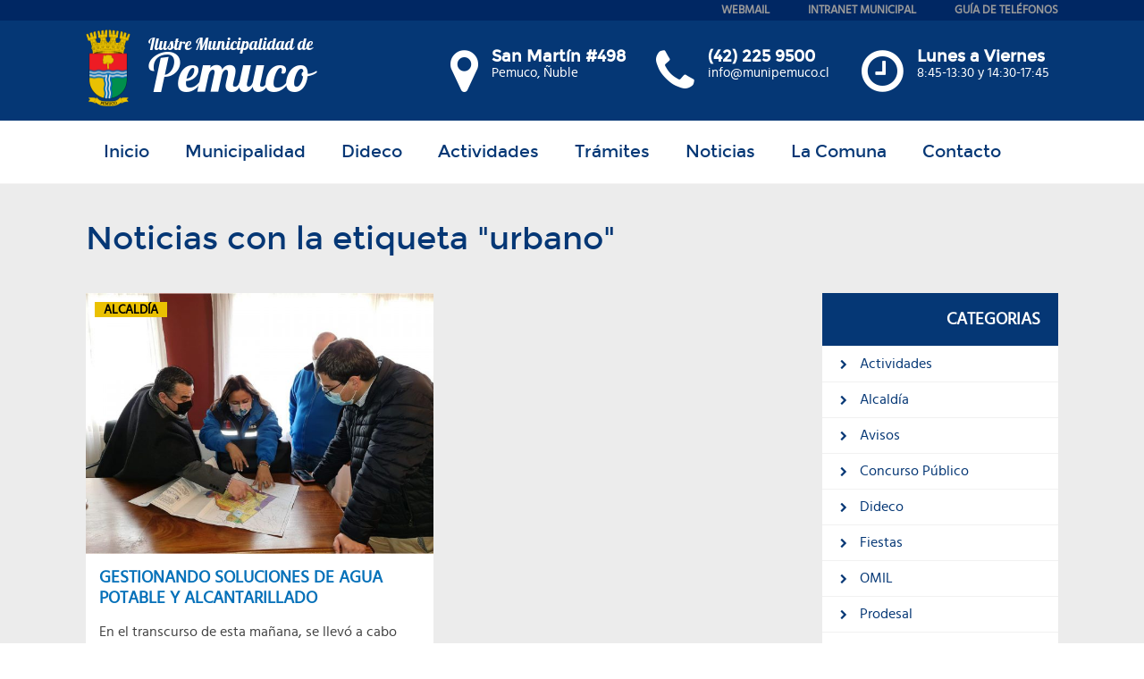

--- FILE ---
content_type: text/html; charset=UTF-8
request_url: https://www.munipemuco.cl/etiqueta/urbano/
body_size: 53843
content:
<!DOCTYPE html>
<!--

Web desarrollada por

▓▓▓▓▓▓▓▓▓▓▓▓▓▓▓▓▓▓▓▓▓▓▓▓▓▓▓▓▓▓▓▓▓▓▓▓▓▓▓▓▓▓▓▓▓▓▓▓▓▓▓▓▓▓▓▓▓▓▓▓▓▓▓▓▓▓▓▓▓▓▓▓▓▓▓▓▓▓▓▓▓▓▓▓▓▓▓▓▓▓▓▓▓▓▓▓▓▓▓▓▓▓▓▓▓▓▓▓▓▓▓▓▓▓▓▓▓▓▓▓▓▓▓▓▓▓▓▓▓▓▓▓▓▓▓▓▓▓▓▓▓▓▓▓▓▓▓▓▓▓
▓▓▓▓▓▓▓▓▓▓▓▓▓▓▓▓▓▓▓░        ░░▓▓▓▓▓▓▓▓▓▓▓▓▓▓▓▓▓▓▓▓▓▓▓▓▓▓▓▓▓▓▓▓▓▓▓▓▓▓  ▓▓▓▓▓▓▓▓▓▓▓▓▓▓▓▓▓▓▓▓▓▓▓▓▓▓▓▓▓▓▓▓▓▓▓▓▓▓▓▓▓▓▓▓▓▓▓▓▓▓▓▓▓▓▓▓▓▓▓▓▓▓▓▓▓▓▓▓▓▓▓▓▓▓▓▓▓▓▓▓
▓▓▓▓▓▓▓▓▓▓▓▓▓▒░                  ░▒▓▓▓▓▓▓▓▓▓▓▓▓▓▓▓▓▓▓▓▓▓▓▓▓▓▓▓▓▓▓▓▓▓▓▓▓▓▓▓▓▓▓▓▓▓▓▓▓▓▓▓▓▓▓▓▓▓▓▓▓▓▓▓▓▓▓▓▓▓▓▓▓▓▓▓▓▓▓▓▓▓▓▓▓▓▓▓▓▓▓▓▓▓▓▓▓▓▓▓▓▓▓▓▓▓▓▓▓▓▓▓▓▓▓▓
▓▓▓▓▓▓▓▓▓▓▒░                        ░▒▓▓▓▓▓▓▓▓▓▓▓▓▓▓▓      ▓     ▓▓▓  ▓▓▓░      ▓  ▓   ▓       ▓▓▓▓▓▓▓▓▓▓▓▓▓▓▓▓▓▓▓▓▓▓▓▓▓▓▓▓▓▓▓▓▓▓▓▓▓▓▓▓▓▓▓▓▓▓▓▓▓▓▓▓▓▓▓
▓▓▓▓▓▓▓▓▓            ░▒▒▒▓▒▒░░         ▓▓▓▓▓▓▓▓░░░░░▓  ▓▓▓  ░▓▓▓  ▓▓  ▓▓░  ▓▓▓▓▓▓   ▓▓▓░  ▓▓▓  ░▓░░░░░░░░░░░░░░░░░░░░░░░▓▓▓▓▓▓▓▓▓▓▓▓▓▓▓▓▓▓▓▓▓▓▓▓▓▓▓▓▓▓
▓▓▓▓▓▓▓░        ░▓██████████████▓░      ░▓▓░░░░░▓██░▓  ▓▓▓  ▓▓▓▓  ▓▓  ▓▓  ▓▓▓▓▓▓▓  ▓▓▓▓  ▓▓▓▓▓  ▓░█████████▓░█████████▓░▓▓▓▓▓▓▓▓▓▓▓▓▓▓▓▓▓▓▓▓▓▓▓▓▓▓▓▓▓▓
▓▓▓▓▓▓        ▓████████████████████▓      ░░▓▓█████░▓  ▓▓▓  ▓▓▓▓  ▓▓  ▓▓  ▓▓▓▓▓▓▓  ▓▓▓▓  ▓▓▓▓▓  ▓░█████████▓░█████████▓░▓▓▓▓▓▓▓▓▓▓▓▓▓▓▓▓▓▓▓▓▓▓▓▓▓▓▓▓▓▓
▓▓▓▓▓        ████████████████████████     ▓████████░▓  ▓▓▓  ▓▓▓▓  ▓▓  ▓▓░  ▓▓▓▓▓▓  ▓▓▓▓░  ▓▓▓  ░▓░█████████▓░█████████▓░▓▓▓▓▓▓▓▓▓▓▓▓▓▓▓▓▓▓▓▓▓▓▓▓▓▓▓▓▓▓
▓▓▓▓        █████████▓     ▓██████████    █████████░▓  ▓▓▓  ▓▓▓▓  ▓▓  ▓▓▓░      ▓  ▓▓▓▓▓       ▓▓░█████████▓░▓▓▓▓▓▓▓▓█▓░▓▓▓▓▓▓▓▓▓▓▓▓▓▓▓▓▓▓▓▓▓▓▓▓▓▓▓▓▓▓
▓▓▓░       ░█████████       ░█████████    █████████░░░░░░░░░░░░░░░░░░░░░░░░░░░░░░░░░░░░░░░░░░░░░░░█████████▓░░░░░░░░░░░░▓▓▓▓░░░░░░░░░░░░░░░░░░▓▓▓▓▓▓▓▓
▓▓░        ░█████████▓░      ░░░░░░░░  █████████████████░█████████░░░░░▓█████████▓░░░░▓█████████▓░█████████▓░█████████▓░░░░░░▓█████████████▓▓░░░▓▓▓▓▓▓
▓▓░         ███████████████▓░          ████████████████▓░█████████░░░░░▓█████████▓░░███████████████████████▓░█████████▓░░░░▓██████████████████▓░░▓▓▓▓▓
▓▓           ███████████████████▓▓     █████████████████░█████████░░░░░▓█████████░░████████████████████████▓░█████████▓░░▓██████████████████████░░▓▓▓▓
▓▓            ▓█████████████████████░  ████████████████▓░████████▓░░░░░▓█████████░▓████████████████████████▓░█████████▓░▓██████████░░░███████████░░▓▓▓
▓▓              ▓████████████████████▓    █████████░░░░░░█████████░░░░░▓█████████░██████████░░░░▓██████████▓░█████████▓░█████████▓░░░░░░█████████▓░▓▓▓
▓▓                  ░▓▓███████████████▓   █████████░░░░░░█████████░░░░░▓█████████▓█████████░░░░░░░█████████▓░█████████▓░█████████░░░░░░░▓█████████░▓▓▓
▓▓                       ░░▓███████████   █████████░░░░░░█████████░░░░░▓█████████▓█████████░░░░░░░█████████▓░█████████▓░█████████░░░░░░░░█████████░▓▓▓
▓▓░       ░█▓▓▓▓████         ▓█████████░  █████████░░░░░░█████████░░░░░▓█████████▓█████████░░░░░░░█████████▓░█████████▓░█████████░░░░░░░▓█████████░▓▓▓
▓▓▓       ░█████████░         █████████░  █████████░░░░░░█████████░░░░░▓█████████▓█████████░░░░░░░█████████▓░█████████▓░█████████░░░░░░░▓█████████░▓▓▓
▓▓▓▓       ██████████▓       ▓█████████   █████████░░░░░░█████████▓▓▓▓▓██████████░██████████▓░░░▓██████████▓░█████████▓░██████████░░░░░▓█████████▓░▓▓▓
▓▓▓▓░       ██████████████▓███████████    █████████████▓░████████████████████████░░████████████████████████▓░█████████▓░░███████████████████████▓░░▓▓▓
▓▓▓▓▓░       ████████████████████████     ██████████████░████████████████████████░░▓███████████████████████▓░█████████▓░░░█████████████████████▓░░▓▓▓▓
▓▓▓▓▓▓▓░      ░███████████████████▓░     ▓░█████████████░░█████████████▓▓████████░░░▓█████████████▓████████▓░█████████▓░░░░▓██████████████████░░░▓▓▓▓▓
▓▓▓▓▓▓▓▓░        ░▓▓██████████▓▓░      ░▓▓░░▓███████████░░░▓█████████▓░░▓████████░░░░░▓▓████████▓░░████████▓░▓████████▓░░░░░░░▓███████████▓▓░░░▓▓▓▓▓▓▓
▓▓▓▓▓▓▓▓▓▓░                          ░▓▓▓▓▓░░░░░░░░░░░░░░░░░░░░░░░░░░░░░░░░░░░░░░░░░░░░░░░░░░░░░░░░░░░░░░░░░░░░░░░░░░░░░░░░░░░░░░░░░░░░░░░░░░▓▓▓▓▓▓▓▓▓
▓▓▓▓▓▓▓▓▓▓▓▓▓░                    ░░▓▓▓▓▓▓▓▓▓▓▓▓▓▓▓▓▓▓▓▓▓▓▓▓▓▓▓▓▓▓▓▓▓▓▓▓▓▓▓▓▓▓▓▓▓▓▓▓▓▓▓▓▓▓▓▓▓▓▓▓▓▓▓▓▓▓▓▓▓▓▓▓▓▓▓▓▓▓▓▓▓▓▓▓▓▓▓▓▓▓▓▓▓▓▓▓▓▓▓▓▓▓▓▓▓▓▓▓▓▓▓▓▓▓
▓▓▓▓▓▓▓▓▓▓▓▓▓▓▓▓░░░          ░░░▓▓▓▓▓▓▓▓▓▓▓▓▓▓▓▓▓▓▓▓▓▓▓▓▓▓▓▓▓▓▓▓▓▓▓▓▓▓▓▓▓▓▓▓▓▓▓▓▓▓▓▓▓▓▓▓▓▓▓▓▓▓▓▓▓▓▓▓▓▓▓▓▓▓▓▓▓▓▓▓▓▓▓▓▓▓▓▓▓▓▓▓▓▓▓▓▓▓▓▓▓▓▓▓▓▓▓▓▓▓▓▓▓▓▓▓▓▓
▓▓▓▓▓▓▓▓▓▓▓▓▓▓▓▓▓▓▓▓▓▓▓▓▓▓▓▓▓▓▓▓▓▓▓▓▓▓▓▓▓▓▓▓▓▓▓▓▓▓▓▓▓▓▓▓▓▓▓▓▓▓▓▓▓▓▓▓▓▓▓▓▓▓▓▓▓▓▓▓▓▓▓▓▓▓▓▓▓▓▓▓▓▓▓▓▓▓▓▓▓▓▓▓▓▓▓▓▓▓▓▓▓▓▓▓▓▓▓▓▓▓▓▓▓▓▓▓▓▓▓▓▓▓▓▓▓▓▓▓▓▓▓▓▓▓▓▓▓▓

███╗   ███╗██╗ ██████╗██████╗  ██████╗ ███████╗████████╗██╗   ██╗██████╗ ██╗ ██████╗     ██████╗██╗     
████╗ ████║██║██╔════╝██╔══██╗██╔═══██╗██╔════╝╚══██╔══╝██║   ██║██╔══██╗██║██╔═══██╗   ██╔════╝██║     
██╔████╔██║██║██║     ██████╔╝██║   ██║███████╗   ██║   ██║   ██║██║  ██║██║██║   ██║   ██║     ██║     
██║╚██╔╝██║██║██║     ██╔══██╗██║   ██║╚════██║   ██║   ██║   ██║██║  ██║██║██║   ██║   ██║     ██║     
██║ ╚═╝ ██║██║╚██████╗██║  ██║╚██████╔╝███████║   ██║   ╚██████╔╝██████╔╝██║╚██████╔╝██╗╚██████╗███████╗
╚═╝     ╚═╝╚═╝ ╚═════╝╚═╝  ╚═╝ ╚═════╝ ╚══════╝   ╚═╝    ╚═════╝ ╚═════╝ ╚═╝ ╚═════╝ ╚═╝ ╚═════╝╚══════╝
                                                                                                        
 -->
<html lang="es"xmlns:og="http://opengraphprotocol.org/schema/" xmlns:fb="http://www.facebook.com/2008/fbml" class="no-js">
<head>
	<meta charset="UTF-8">
	<meta http-equiv="X-UA-Compatible" content="IE=edge,chrome=1"> 
  	<meta name="viewport" content="width=device-width, initial-scale=1.0"> 
	<title>urbano  &#8211;  Etiquetas  &#8211;  Municipalidad de Pemuco</title>
	
	<!-- Favicon -->
	<link rel="Shortcut Icon" href="https://www.munipemuco.cl/wp-content/themes/munipemuco/images/escudo.ico" type="image/x-icon" />
	<link rel="apple-touch-icon-precomposed" sizes="144x144" href="//media1.munipemuco.cl/images/144x144.png">
	<link rel="apple-touch-icon-precomposed" sizes="114x114" href="//media2.munipemuco.cl/images/114x114.png">
	<link rel="apple-touch-icon-precomposed" sizes="72x72" href="//media3.munipemuco.cl/images/72x72.png">
	<link rel="apple-touch-icon-precomposed" href="images/icon/apple-touch-icon-57-precomposed.png">
	<meta name="application-name" content="Municipalidad Pemuco" />
    <meta name="msapplication-TileColor" content="#ffffff" />
    <meta name="msapplication-square70x70logo" content="//media3.munipemuco.cl/images/72x72.png" />
    <meta name="msapplication-square150x150logo" content="//media4.munipemuco.cl/images/150x150.png" />
    <meta name="msapplication-wide310x150logo" content="//media1.munipemuco.cl/images/310x150.png" />
    <meta name="msapplication-square310x310logo" content="//media2.munipemuco.cl/images/310x310.png" />
	
	<!-- HTML5 Shim and Respond.js IE8 support of HTML5 elements and media queries -->
	<!-- WARNING: Respond.js doesn't work if you view the page via file:// -->
	<!--[if lt IE 9]>
	<script src="https://oss.maxcdn.com/libs/html5shiv/3.7.0/html5shiv.js"></script>
	<script src="https://oss.maxcdn.com/libs/respond.js/1.4.2/respond.min.js"></script>
	<![endif]-->

	<!-- Codigo para estadisticas -->
	<script type="text/javascript">
	  var _paq = _paq || [];
	  _paq.push(['trackPageView']);
	  _paq.push(['enableLinkTracking']);
	  (function() {
	    var u="//estadisticas.munipemuco.cl/";
	    _paq.push(['setTrackerUrl', u+'piwik.php']);
	    _paq.push(['setSiteId', '1']);
	    var d=document, g=d.createElement('script'), s=d.getElementsByTagName('script')[0];
	    g.type='text/javascript'; g.async=true; g.defer=true; g.src=u+'piwik.js'; s.parentNode.insertBefore(g,s);
	  })();
	</script>
	<noscript><p><img src="//estadisticas.munipemuco.cl/piwik.php?idsite=1" style="border:0;" alt="" /></p></noscript>
	<!-- End Codigo para estadisticas -->

	<meta name='robots' content='max-image-preview:large' />
<link rel='dns-prefetch' href='//media3.munipemuco.cl' />
<link rel='dns-prefetch' href='//media1.munipemuco.cl' />
<link rel='dns-prefetch' href='//s.w.org' />
<link rel='stylesheet' id='wp-block-library-css'  href='https://www.munipemuco.cl/wp-includes/css/dist/block-library/style.min.css?ver=d6479d4fc3b93c7260e445a516873ba8' type='text/css' media='all' />
<link rel='stylesheet' id='wpda_form_gutenberg_css-css'  href='https://www.munipemuco.cl/wp-content/plugins/contact-forms-builder/wpdevart-inc/gutenberg/style.css?ver=d6479d4fc3b93c7260e445a516873ba8' type='text/css' media='all' />
<link rel='stylesheet' id='uikit-css'  href='https://www.munipemuco.cl/wp-content/themes/munipemuco/css/uikit.css?ver=1.0.0' type='text/css' media='all' />
<link rel='stylesheet' id='estilos-css'  href='//media1.munipemuco.cl/css/style.css?ver=1.0.0' type='text/css' media='all' />
<link rel='stylesheet' id='sticky-css'  href='https://www.munipemuco.cl/wp-content/themes/munipemuco/css/components/sticky.css?ver=1.0.0' type='text/css' media='all' />
<link rel='stylesheet' id='tooltip-css'  href='https://www.munipemuco.cl/wp-content/themes/munipemuco/css/components/tooltip.css?ver=d6479d4fc3b93c7260e445a516873ba8' type='text/css' media='all' />
<script type='text/javascript' src='//media3.munipemuco.cl/js/jquery-2.1.1.js?ver=d6479d4fc3b93c7260e445a516873ba8' id='jquery-js'></script>
<script type='text/javascript' src='https://www.munipemuco.cl/wp-content/plugins/stop-user-enumeration/frontend/js/frontend.js?ver=1.3.29' id='stop-user-enumeration-js'></script>
	
</head>
<body class="archive tax-etiqueta term-urbano term-91">
	<header>
		<div class="upbarra">
			<div class="boxing2">
				<a href="https://www.munipemuco.cl/webmail">webmail</a>
				<a href="">intranet municipal</a>
				<a href="https://www.munipemuco.cl/guia-de-telefonos">guía de teléfonos</a>
			</div>
		</div>
		<div class="upheader">
			<div class="boxing2">
				<a href="https://www.munipemuco.cl/" id="muni" class="">
					<img class="logo" src="https://www.munipemuco.cl/wp-content/uploads/800px-Escudo_de_Pemuco.svg_.png" alt="">
					<div class="ilustre">
						<div class="munici">Ilustre Municipalidad de</div>
						<div class="pemuco">Pemuco</div>
						<!-- <div class="slogan"><i>Progreso, Raíces y Tradiciones</i></div> -->
					</div>
					<div class="clear"></div>
				</a>
				
				<div class="datos">
					<div id="horario" class="info">
						<i class="uk-icon-clock-o"></i>
						<div class="textos">
							<div class="text1">Lunes a Viernes</div>
							<div class="text2">8:45-13:30 y 14:30-17:45</div>
						</div>
						<div class="clear"></div>
					</div>
					<div id="telef" class="info">
						<i class="uk-icon-phone"></i>
						<div class="textos">
							<div class="text1">(42) 225 9500</div>
							<div class="text2">info@munipemuco.cl</div>
						</div>
						<div class="clear"></div>
					</div>
					<div id="direc" class="info">
						<i class="uk-icon-map-marker"></i>
						<div class="textos">
							<div class="text1">San Martín #498</div>
							<div class="text2">Pemuco, Ñuble</div>
						</div>
						<div class="clear"></div>
					</div>
				</div>
			</div>
		</div>
	</header>

	<nav class="uk-navbar boxingmenu" data-uk-sticky>
		<a href="#menulateral" class="uk-navbar-toggle uk-visible-small" data-uk-offcanvas></a>
	    <ul class="uk-navbar-nav uk-hidden-small">

	    		    	<li class="">
	            <a href="https://www.munipemuco.cl/">Inicio</a>
	        </li>
	    	
	    		        <li class="uk-parent " data-uk-dropdown="{remaintime:0,delay:0}">
	            <a href="https://www.munipemuco.cl/municipalidad/">Municipalidad</a>
	            <div class="uk-dropdown uk-dropdown-width-2">
                    <div class="uk-grid uk-dropdown-grid">
                        <div class="uk-width-1-2">
                            <ul class="uk-nav uk-nav-dropdown uk-panel">
                                <li class="uk-nav-header">Alcaldía</li>
                                <li><a href="https://www.munipemuco.cl/municipalidad/alcalde/">Alcalde</a></li>
                                <li><a href="https://www.munipemuco.cl/municipalidad/concejales/">Concejales</a></li>
                               
                                <li><a href="https://www.munipemuco.cl/municipalidad/juzgado-de-policia-local/">Juzgado de Policía Local</a></li>                                
                                <li><a href="https://www.munipemuco.cl/municipalidad/oficina-de-partes/">Oficina de Partes</a></li>
                                <li><a href="https://www.munipemuco.cl/municipalidad/dependencias-municipales/">Dependencias</a></li>
                                <li class="uk-nav-divider"></li>
	                    		<li><a href="https://www.munipemuco.cl/organigrama/">Organigrama</a></li>
	                    		<li><a href="https://www.munipemuco.cl/guia-de-telefonos">Guía de Teléfonos</a></li>
                            </ul>
                        </div>
                        <div class="uk-width-1-2">
                            <ul class="uk-nav uk-nav-dropdown uk-panel">
                            	<li><a href="https://www.munipemuco.cl/secplan/">Secplan</a></li>
                            	<li><a href="https://www.munipemuco.cl/secretaria/">Secretaría Municipal</a></li>                                
                                <li><a href="https://www.munipemuco.cl/municipalidad/direccion-de-obras/">Dirección de Obras</a></li>
                                <li><a href="https://www.munipemuco.cl/municipalidad/administracion-y-finanzas/">Administración y Finanzas</a></li>
                                <li><a href="https://www.munipemuco.cl/municipalidad/rentas-y-patentes/">Rentas y Patentes</a></li>
                                <li><a href="https://www.munipemuco.cl/municipalidad/control-interno/">Control Interno</a></li>
                                <li><a href="https://www.munipemuco.cl/secplan/fomento-productivo/">Fomento Productivo</a></li>
                            </ul>
                        </div>
                    </div>
                </div>
	        </li>

	        	        <li class="uk-parent " data-uk-dropdown="{remaintime:0,delay:0}">
	            <a href="https://www.munipemuco.cl/dideco/">Dideco</a>
	            <div class="uk-dropdown uk-dropdown-width-2">
                    <div class="uk-grid uk-dropdown-grid">
                        <div class="uk-width-1-2">
                            <ul class="uk-nav uk-nav-dropdown uk-panel">
                                <li class="uk-nav-header">Programas Sociales</li>
                                <li><a href="https://www.munipemuco.cl/dideco/registro-social-de-hogares/">Registro Social de Hogares</a></li>
                                <li><a href="https://www.munipemuco.cl/dideco/seguridad-y-oportunidades/">Seguridades y Oportunidades</a></li>
                                <li><a href="https://www.munipemuco.cl/dideco/adultos-mayores/">Adultos Mayores</a></li>
                                <li><a href="https://www.munipemuco.cl/dideco/habitabilidad/">Habitabilidad</a></li>
                                <li><a href="https://www.munipemuco.cl/dideco/autoconsumo/">Autoconsumo</a></li>                                
                                <li><a href="https://www.munipemuco.cl/dideco/ayuda-social/">Ayuda Social</a></li>                                                                
                            </ul>
                        </div>
                        <div class="uk-width-1-2">
                            <ul class="uk-nav uk-nav-dropdown uk-panel">
                                <li><a href="https://www.munipemuco.cl/dideco/oficina-de-la-vivienda/">Oficina de la Vivienda</a></li>
                                <li><a href="https://www.munipemuco.cl/dideco/omil">OMIL</a></li>
                            </ul>
                        </div>
                    </div>
                </div>
	        </li>

	        	        <li class="">
	            <a href="https://www.munipemuco.cl/actividades/">Actividades</a>
	        </li>
			
	        	        <li class="uk-parent " data-uk-dropdown="{remaintime:0,delay:0}">
	            <a href="https://www.munipemuco.cl/tramites/">Trámites</a>
	            <div class="uk-dropdown uk-dropdown-navbar uk-dropdown-bottom" aria-hidden="true" tabindex="" style="top: 40px; left: 0px;">
	                <ul class="uk-nav uk-nav-navbar">
	                    <li class="uk-nav-header">Por Unidades</li>
	                                  	                    
	                    <li><a href="https://www.munipemuco.cl/tramites/oficina-de-partes">Oficina de Partes</a></li>
	                    <li><a href="https://www.munipemuco.cl/tramites/secretaria-alcaldia">Secretaria Alcaldía</a></li>
	                    <li><a href="https://www.munipemuco.cl/tramites/direccion-de-obras">Dirección de Obras</a></li>
	                    <li><a href="https://www.munipemuco.cl/tramites/secplan">Secplan</a></li>
	                    <li><a href="https://www.munipemuco.cl/tramites/dideco">Dideco</a></li>
	                    <li><a href="https://www.munipemuco.cl/tramites/fomento-productivo">Fomento Productivo</a></li>
	                    <li><a href="https://www.munipemuco.cl/tramites/rentas-y-patentes">Rentas y Patentes</a></li>
	                    <li><a href="https://www.munipemuco.cl/tramites/administracion-y-finanzas">Administración y Finanzas</a></li>
	                    <li><a href="https://www.munipemuco.cl/tramites/unidad-de-control-interno">Control Interno</a></li>
	                    <li><a href="https://www.munipemuco.cl/tramites/secretaria-municipal">Secretaría Municipal</a></li>
	                </ul>
	            </div>
	        </li>

	        	        <li class="">
	            <a href="https://www.munipemuco.cl/noticias/">Noticias</a>
	        </li>

				        <li class="uk-parent " data-uk-dropdown="{remaintime:0,delay:0}">
	            <a href="https://www.munipemuco.cl/nuestra-comuna/">La Comuna</a>
	            <div class="uk-dropdown uk-dropdown-navbar uk-dropdown-bottom">
	                <ul class="uk-nav uk-nav-navbar">
	                    <li><a href="https://www.munipemuco.cl/historia/">Historia</a></li>
	                    <li><a href="https://www.munipemuco.cl/celebraciones-tipicas/">Celebraciones</a></li>
	                    <li><a href="https://www.munipemuco.cl/el-rodeo/">El Rodeo</a></li>
	                    <li class="uk-nav-divider"></li>
	                    <li><a href="https://www.munipemuco.cl/galeria-fotografica/">Galería Fotográfica</a></li>
	                </ul>
	            </div>
	        </li>
				        <li class="">
	            <a href="https://www.munipemuco.cl/contacto/">Contacto</a>
	        </li>
	    </ul>
    </nav>
	
	<div id="menulateral" class="uk-offcanvas">
		<div class="uk-offcanvas-bar">
            <ul class="uk-nav uk-nav-side uk-nav-parent-icon" data-uk-nav>
            	<li><a href="https://www.munipemuco.cl/">Inicio</a></li>
                <li class="uk-parent">
                    <a href="https://www.munipemuco.cl/municipalidad/">Municipalidad</a>
                    <ul class="uk-nav-sub">
                    	<li class="uk-nav-header">Alcaldía</li>
                        <li><a href="https://www.munipemuco.cl/municipalidad/alcalde/">Alcalde</a></li>
                        <li><a href="https://www.munipemuco.cl/municipalidad/concejales/">Concejales</a></li>
                  
                        <li><a href="https://www.munipemuco.cl/municipalidad/administrador-municipal/">Administrador Municipal</a></li>
                        <li><a href="https://www.munipemuco.cl/municipalidad/juzgado-de-policia-local/">Juzgado de Policía Local</a></li>                                
                        <li><a href="https://www.munipemuco.cl/municipalidad/oficina-de-partes/">Oficina de Partes</a></li>
                        <li><a href="https://www.munipemuco.cl/municipalidad/dependencias-municipales/">Dependencias</a></li>
                        <li class="uk-nav-divider"></li>
	              		<li><a href="https://www.munipemuco.cl/organigrama/">Organigrama</a></li>
	              		<li><a href="https://www.munipemuco.cl/guia-de-telefonos">Guía de Teléfonos</a></li>
                        <li class="uk-nav-header">Departamentos</li>
                        <li><a href="#">Secplan</a></li>
                        <li><a href="#">Secretaría Municipal</a></li>
                        <li><a href="#">Dirección de Obras</a></li>
                        <li><a href="#">Administración y Finanzas</a></li>
                        <li><a href="#">Control Interno</a></li>
                    </ul>
                </li>
                <li class="uk-parent">
                    <a href="https://www.munipemuco.cl/dideco/">Dideco</a>
                    <ul class="uk-nav-sub">
                        <li class="uk-nav-header">Programas Sociales</li>
                        <li><a href="https://www.munipemuco.cl/dideco/registro-social-de-hogares/">Registro Social de Hogares</a></li>
                        <li><a href="https://www.munipemuco.cl/dideco/seguridad-y-oportunidades/">Seguridades y Oportunidades</a></li>
                        <li><a href="https://www.munipemuco.cl/dideco/adultos-mayores/">Adultos Mayores</a></li>
                        <li><a href="https://www.munipemuco.cl/dideco/habitabilidad/">Habitabilidad</a></li>
                        <li><a href="https://www.munipemuco.cl/dideco/autoconsumo/">Autoconsumo</a></li>                                
                        <li><a href="https://www.munipemuco.cl/dideco/ayuda-social/">Ayuda Social</a></li> 
						<li class="uk-nav-divider"></li>
                        <li><a href="https://www.munipemuco.cl/dideco/oficina-de-la-vivienda/">Oficina de la Vivienda</a></li>
                        <li><a href="https://www.munipemuco.cl/dideco/organizaciones">Organizaciones</a></li>
                        <li><a href="https://www.munipemuco.cl/dideco/omil">OMIL</a></li>                         
                    </ul>
                </li>
                <li><a href="https://www.munipemuco.cl/actividades/">Actividades</a></li>
                <li class="uk-parent">
                    <a href="https://www.munipemuco.cl/tramites/">Trámites</a>
                    <ul class="uk-nav-sub">
                        <li class="uk-nav-header">Por Unidades</li>
	             	                    	                    
	                    <li><a href="https://www.munipemuco.cl/tramites/oficina-de-partes">Oficina de Partes</a></li>
	                    <li><a href="https://www.munipemuco.cl/tramites/secretaria-alcaldia">Secretaria Alcaldía</a></li>
	                    <li><a href="https://www.munipemuco.cl/tramites/direccion-de-obras">Dirección de Obras</a></li>
	                    <li><a href="https://www.munipemuco.cl/tramites/secplan">Secplan</a></li>
	                    <li><a href="https://www.munipemuco.cl/tramites/dideco">Dideco</a></li>
	                    <li><a href="https://www.munipemuco.cl/tramites/fomento-productivo">Fomento Productivo</a></li>
	                    <li><a href="https://www.munipemuco.cl/tramites/rentas-y-patentes">Rentas y Patentes</a></li>
	                    <li><a href="https://www.munipemuco.cl/tramites/administracion-y-finanzas">Administración y Finanzas</a></li>
	                    <li><a href="https://www.munipemuco.cl/tramites/unidad-de-control-interno">Control Interno</a></li>
	                    <li><a href="https://www.munipemuco.cl/tramites/secretaria-municipal">Secretaría Municipal</a></li>
                    </ul>
                </li>
                <li><a href="https://www.munipemuco.cl/noticias/">Noticias</a></li>
                <li class="uk-parent">
                    <a href="https://www.munipemuco.cl/nuestra-comuna/">La Comuna</a>
                    <ul class="uk-nav-sub">
                        <li><a href="https://www.munipemuco.cl/historia/">Historia</a></li>
	                    <li><a href="https://www.munipemuco.cl/celebraciones-tipicas/">Celebraciones</a></li>
	                    <li><a href="https://www.munipemuco.cl/el-rodeo/">El Rodeo</a></li>
	                    <li class="uk-nav-divider"></li>
	                    <li><a href="https://www.munipemuco.cl/galeria-fotografica/">Galería Fotográfica</a></li>
                    </ul>
                </li>
                <li><a href="https://www.munipemuco.cl/contacto/">Contacto</a></li>
            </ul>
		</div>    	
	</div>	<section class="cd-main-content">
		<div id="pagina" class="boxing">
			<div class="boxing2">
				<h1>Noticias con la etiqueta "urbano"</p></h1>
				<div class="uk-grid uk-grid-small">
					<div class="uk-width-large-3-4 uk-width-medium-3-4 uk-width-small-1-1">
						<div class="uk-grid uk-grid-width-large-1-2 uk-grid-width-medium-1-2 uk-grid-width-small-1-1" data-uk-grid-match="{target:'.post-titu'}">
														<div class="post-noticias">
								<a href="https://www.munipemuco.cl/noticias/gestionando-soluciones-de-agua-potable-y-alcantarillado/" class="uk-overlay uk-overlay-hover post-imagen">
									<img width="640" height="480" src="https://www.munipemuco.cl/wp-content/uploads/Noticia-siss-640x480.jpg" class="attachment-noti_list size-noti_list wp-post-image" alt="" loading="lazy" srcset="https://www.munipemuco.cl/wp-content/uploads/Noticia-siss-640x480.jpg 640w, https://www.munipemuco.cl/wp-content/uploads/Noticia-siss-400x300.jpg 400w, https://www.munipemuco.cl/wp-content/uploads/Noticia-siss-875x656.jpg 875w, https://www.munipemuco.cl/wp-content/uploads/Noticia-siss.jpg 1024w" sizes="(max-width: 640px) 100vw, 640px" />									<div class="uk-overlay-icon-news uk-overlay-panel uk-overlay-background-n uk-overlay-fade"></div>
								</a>
								<div class="cats">											<a href="https://www.munipemuco.cl/categoria/alcaldia">Alcaldía</a>								</div>
								<div class="datos">
									<div class="post-titu">
										<a href="https://www.munipemuco.cl/noticias/gestionando-soluciones-de-agua-potable-y-alcantarillado/">Gestionando soluciones de agua potable y alcantarillado</a>
									</div>
									<div class="post-desc">En el transcurso de esta mañana, se llevó a cabo una reunión entre Alcalde Sr. Johnnson Guiñez Núñez con...</div>
									<span class="post-fecha"><i class="uk-icon-calendar"></i> 11 junio, 2021</span>	
									<a href="https://www.munipemuco.cl/noticias/gestionando-soluciones-de-agua-potable-y-alcantarillado/" class="post-ver boton botazu">leer</a>
									<div class="clear"></div>
								</div>
							</div>
																				</div>
											</div>
										
					<div id="sidebar" class="uk-width-large-1-4 uk-width-medium-1-4 uk-width-small-1-1">
						<div class="sidebar-enc1">Categorias</div>
						<ul id="categorias">
													<li><a href="https://www.munipemuco.cl/categorias/actividades"><i class="uk-icon-chevron-right"></i> Actividades</a></li>
													<li><a href="https://www.munipemuco.cl/categorias/alcaldia"><i class="uk-icon-chevron-right"></i> Alcaldía</a></li>
													<li><a href="https://www.munipemuco.cl/categorias/avisos"><i class="uk-icon-chevron-right"></i> Avisos</a></li>
													<li><a href="https://www.munipemuco.cl/categorias/concurso-publico"><i class="uk-icon-chevron-right"></i> Concurso Público</a></li>
													<li><a href="https://www.munipemuco.cl/categorias/dideco"><i class="uk-icon-chevron-right"></i> Dideco</a></li>
													<li><a href="https://www.munipemuco.cl/categorias/fiestas"><i class="uk-icon-chevron-right"></i> Fiestas</a></li>
													<li><a href="https://www.munipemuco.cl/categorias/omil"><i class="uk-icon-chevron-right"></i> OMIL</a></li>
													<li><a href="https://www.munipemuco.cl/categorias/prodesal"><i class="uk-icon-chevron-right"></i> Prodesal</a></li>
													<li><a href="https://www.munipemuco.cl/categorias/salud"><i class="uk-icon-chevron-right"></i> Salud</a></li>
													<li><a href="https://www.munipemuco.cl/categorias/secplan"><i class="uk-icon-chevron-right"></i> Secplan</a></li>
													<li><a href="https://www.munipemuco.cl/categorias/turismo"><i class="uk-icon-chevron-right"></i> Turismo</a></li>
												</ul>

						<div class="sidebar-enc1">Más Vistas</div>
						<ul id="masvistas">
																					<li>
								<a href="https://www.munipemuco.cl/noticias/beca-nuble-apuesta-al-futuro-postulacion-educacion-superior/">
									<img width="80" height="80" src="https://www.munipemuco.cl/wp-content/uploads/beca-1-80x80.jpg" class="attachment-noti_cuad size-noti_cuad wp-post-image" alt="" loading="lazy" /> Beca Ñuble Apuesta al Futuro – Postulación Educación Superior<br/>	 
									<span><i class="uk-icon-eye"></i> 10571 vistas</span>
									<div class="clear"></div>
								</a>								
							</li>							<li>
								<a href="https://www.munipemuco.cl/noticias/concurso-publico-salud-3/">
									<img width="80" height="80" src="https://www.munipemuco.cl/wp-content/uploads/Sin-título-1-9-80x80.jpg" class="attachment-noti_cuad size-noti_cuad wp-post-image" alt="" loading="lazy" /> CONCURSO PÚBLICO SALUD<br/>	 
									<span><i class="uk-icon-eye"></i> 9393 vistas</span>
									<div class="clear"></div>
								</a>								
							</li>							<li>
								<a href="https://www.munipemuco.cl/noticias/semana-pemucana-2019/">
									<img width="80" height="80" src="https://www.munipemuco.cl/wp-content/uploads/3ok-80x80.png" class="attachment-noti_cuad size-noti_cuad wp-post-image" alt="" loading="lazy" /> Semana Pemucana 2019<br/>	 
									<span><i class="uk-icon-eye"></i> 7648 vistas</span>
									<div class="clear"></div>
								</a>								
							</li>							<li>
								<a href="https://www.munipemuco.cl/noticias/resultado-concurso-publico/">
									<img width="80" height="80" src="https://www.munipemuco.cl/wp-content/uploads/CONCURSO-PUBLICO-80x80.jpg" class="attachment-noti_cuad size-noti_cuad wp-post-image" alt="" loading="lazy" /> Resultado Concurso Público<br/>	 
									<span><i class="uk-icon-eye"></i> 5908 vistas</span>
									<div class="clear"></div>
								</a>								
							</li>						</ul>

						<div class="sidebar-enc1">Etiquetas</div>
						<div id="etiquetas">
													<a href="https://www.munipemuco.cl/etiqueta/achs">ACHS</a>
													<a href="https://www.munipemuco.cl/etiqueta/actividad-fisica">Actividad Física</a>
													<a href="https://www.munipemuco.cl/etiqueta/acuerdo">Acuerdo</a>
													<a href="https://www.munipemuco.cl/etiqueta/agua-potable">agua potable</a>
													<a href="https://www.munipemuco.cl/etiqueta/alcalde">alcalde</a>
													<a href="https://www.munipemuco.cl/etiqueta/alcantarillado">alcantarillado</a>
													<a href="https://www.munipemuco.cl/etiqueta/aniversario">aniversario</a>
													<a href="https://www.munipemuco.cl/etiqueta/asfaltado">asfaltado</a>
													<a href="https://www.munipemuco.cl/etiqueta/bacalao">bacalao</a>
													<a href="https://www.munipemuco.cl/etiqueta/beca">beca</a>
													<a href="https://www.munipemuco.cl/etiqueta/camino">camino</a>
													<a href="https://www.munipemuco.cl/etiqueta/canal-municipal">canal municipal</a>
													<a href="https://www.munipemuco.cl/etiqueta/cancha">Cancha</a>
													<a href="https://www.munipemuco.cl/etiqueta/capacitacion">capacitación</a>
													<a href="https://www.munipemuco.cl/etiqueta/cartago">cartago</a>
													<a href="https://www.munipemuco.cl/etiqueta/certificacion">certificación</a>
													<a href="https://www.munipemuco.cl/etiqueta/chef">Chef</a>
													<a href="https://www.munipemuco.cl/etiqueta/concurso">concurso</a>
													<a href="https://www.munipemuco.cl/etiqueta/concurso-interno">Concurso Interno</a>
													<a href="https://www.munipemuco.cl/etiqueta/concurso-publico">concurso publico</a>
													<a href="https://www.munipemuco.cl/etiqueta/convenio">convenio</a>
													<a href="https://www.munipemuco.cl/etiqueta/corfo">CORFO</a>
													<a href="https://www.munipemuco.cl/etiqueta/cuenta-publica">cuenta pública</a>
													<a href="https://www.munipemuco.cl/etiqueta/cultura">cultura</a>
													<a href="https://www.munipemuco.cl/etiqueta/daem">DAEM</a>
													<a href="https://www.munipemuco.cl/etiqueta/departamento-de-salud">Departamento de Salud</a>
													<a href="https://www.munipemuco.cl/etiqueta/deporte">Deporte</a>
													<a href="https://www.munipemuco.cl/etiqueta/desarrollo-economico-local">Desarrollo Económico Local</a>
													<a href="https://www.munipemuco.cl/etiqueta/desarrollo-rural">desarrollo rural</a>
													<a href="https://www.munipemuco.cl/etiqueta/dideco">DIDECO</a>
													<a href="https://www.munipemuco.cl/etiqueta/discapacidad">Discapacidad</a>
													<a href="https://www.munipemuco.cl/etiqueta/edli">EDLI</a>
													<a href="https://www.munipemuco.cl/etiqueta/educacion">educación</a>
													<a href="https://www.munipemuco.cl/etiqueta/egis-municipal">egis municipal</a>
													<a href="https://www.munipemuco.cl/etiqueta/ejercito">ejercito</a>
													<a href="https://www.munipemuco.cl/etiqueta/el-cipres">El Ciprés</a>
													<a href="https://www.munipemuco.cl/etiqueta/estacion-de-monta-equina">estación de monta equina</a>
													<a href="https://www.munipemuco.cl/etiqueta/estudiantes">estudiantes</a>
													<a href="https://www.munipemuco.cl/etiqueta/firma">firma</a>
													<a href="https://www.munipemuco.cl/etiqueta/fomento-productivo">Fomento Productivo</a>
													<a href="https://www.munipemuco.cl/etiqueta/fomentoproductivo">FomentoProductivo</a>
													<a href="https://www.munipemuco.cl/etiqueta/generalcruz">GeneralCruz</a>
													<a href="https://www.munipemuco.cl/etiqueta/gimnasio">gimnasio</a>
													<a href="https://www.munipemuco.cl/etiqueta/inauguracion">inauguración</a>
													<a href="https://www.munipemuco.cl/etiqueta/indap">indap</a>
													<a href="https://www.munipemuco.cl/etiqueta/intendente">Intendente</a>
													<a href="https://www.munipemuco.cl/etiqueta/junji">Junji</a>
													<a href="https://www.munipemuco.cl/etiqueta/laboral">laboral</a>
													<a href="https://www.munipemuco.cl/etiqueta/mejoramiento">mejoramiento</a>
													<a href="https://www.munipemuco.cl/etiqueta/monte-el-leon">monte el león</a>
													<a href="https://www.munipemuco.cl/etiqueta/mtb">MTB</a>
													<a href="https://www.munipemuco.cl/etiqueta/municipalidad">municipalidad</a>
													<a href="https://www.munipemuco.cl/etiqueta/navidad">NAVIDAD</a>
													<a href="https://www.munipemuco.cl/etiqueta/omil">omil</a>
													<a href="https://www.munipemuco.cl/etiqueta/pemuco">PEMUCO</a>
													<a href="https://www.munipemuco.cl/etiqueta/pemuco-inclusivo">Pemuco Inclusivo</a>
													<a href="https://www.munipemuco.cl/etiqueta/pie">PIE</a>
													<a href="https://www.munipemuco.cl/etiqueta/prodesal">PRODESAL</a>
													<a href="https://www.munipemuco.cl/etiqueta/regadio">regadío</a>
													<a href="https://www.munipemuco.cl/etiqueta/reunion">reunión</a>
													<a href="https://www.munipemuco.cl/etiqueta/ruta">Ruta</a>
													<a href="https://www.munipemuco.cl/etiqueta/salud">salud</a>
													<a href="https://www.munipemuco.cl/etiqueta/sede">sede</a>
													<a href="https://www.munipemuco.cl/etiqueta/sede-social">Sede Social</a>
													<a href="https://www.munipemuco.cl/etiqueta/seguridad-ciudadana">seguridad ciudadana</a>
													<a href="https://www.munipemuco.cl/etiqueta/semana-pemucana">semana pemucana</a>
													<a href="https://www.munipemuco.cl/etiqueta/show">SHOW</a>
													<a href="https://www.munipemuco.cl/etiqueta/terreno">terreno</a>
													<a href="https://www.munipemuco.cl/etiqueta/torrente">torrente</a>
													<a href="https://www.munipemuco.cl/etiqueta/trabajo">trabajo</a>
													<a href="https://www.munipemuco.cl/etiqueta/turismo">Turísmo</a>
													<a href="https://www.munipemuco.cl/etiqueta/ucsc">UCSC</a>
													<a href="https://www.munipemuco.cl/etiqueta/urbano">urbano</a>
													<a href="https://www.munipemuco.cl/etiqueta/verano">verano</a>
													<a href="https://www.munipemuco.cl/etiqueta/vida-sana">Vida sana</a>
													<a href="https://www.munipemuco.cl/etiqueta/vivienda">vivienda</a>
													<a href="https://www.munipemuco.cl/etiqueta/viviendas">viviendas</a>
												</div>

						<div class="tram">
							<a href="" class="uk-overlay uk-overlay-hover">
								<img src="https://www.munipemuco.cl/wp-content/themes/munipemuco/images/logo_serv_perm2.jpg">
								<div class="uk-overlay-icon-link uk-overlay-panel uk-overlay-background-n uk-overlay-fade"></div>
							</a>
							<div class="caret"><i class="uk-icon-caret-up"></i></div>
							<div class="tram-text">2da Cuota Permiso</div>
						</div>
						<div class="tram">
							<a href="" class="uk-overlay uk-overlay-hover">
								<img src="https://www.munipemuco.cl/wp-content/themes/munipemuco/images/logo_serv_paten2.jpg">
								<div class="uk-overlay-icon-link uk-overlay-panel uk-overlay-background-n uk-overlay-fade"></div>
							</a>
							<div class="caret"><i class="uk-icon-caret-up"></i></div>
							<div class="tram-text">Patente Municipal</div>
						</div>
						<div class="tram">
							<a href="" class="uk-overlay uk-overlay-hover">
								<img src="https://www.munipemuco.cl/wp-content/themes/munipemuco/images/logo_serv_veri2.jpg">
								<div class="uk-overlay-icon-link uk-overlay-panel uk-overlay-background-n uk-overlay-fade"></div>
							</a>
							<div class="caret"><i class="uk-icon-caret-up"></i></div>
							<div class="tram-text">Verificar Documentos</div>
						</div>										
						<div class="tram">
							<a href="http://www.fichaproteccionsocial.gob.cl/" target="_blank" class="uk-overlay uk-overlay-hover">
								<img src="https://www.munipemuco.cl/wp-content/themes/munipemuco/images/banner_regsochog.jpg">
								<div class="uk-overlay-icon-link uk-overlay-panel uk-overlay-background-n uk-overlay-fade"></div>
							</a>
							<div class="caret"><i class="uk-icon-caret-up"></i></div>
							<div class="tram-text">Registro Social de Hogares</div>
						</div>
						<div class="tram">
							<a href="http://www.academia.subdere.gov.cl/" target="_blank" class="uk-overlay uk-overlay-hover">
								<img src="https://www.munipemuco.cl/wp-content/themes/munipemuco/images/banner_academia.jpg">
								<div class="uk-overlay-icon-link uk-overlay-panel uk-overlay-background-n uk-overlay-fade"></div>
							</a>
							<div class="caret"><i class="uk-icon-caret-up"></i></div>
							<div class="tram-text">Capacitación Municipal</div>
						</div>
					</div>
				</div>
			</div>
		</div>

	</section>

	<footer>
		<section class="boxing">
			<section id="info" class="uk-grid uk-grid-width-xlarge-1-3 uk-grid-width-large-1-2 uk-grid-width-medium-1-2 uk-grid-width-small-1-1">
				<div class="">
					<div class="enc">Municipalidad Pemuco</div>
					<p>Bienvenidos a Pemuco, donde la calidez de nuestra gente, nuestras tradiciones y nuestro entorno invitan a quedarse y disfrutar de ella.</p>
					<div id="datos">
						<table>
							<tr>
								<td class="ico color1"><i class="uk-icon-map-marker"></i></td>
								<td><span> <b>Dirección: </b>San Martín #498</span></td>
							</tr>
							<tr>
								<td class="ico color2"><i class="uk-icon-clock-o"></i></td>
								<td><span> <b>Horarios: </b>8:45-13:30 y 14:30-17:45</span></td>
							</tr>
							<tr>
								<td class="ico color3"><i class="uk-icon-phone"></i></td>
								<td><span> <b>Teléfonos: </b>(42) 225 9500</span></td>
							</tr>
							<tr>
								<td class="ico color4"><i class="uk-icon-envelope"></i></td>
								<td><span> <b>Email: </b>info@munipemuco.cl</span></td>
							</tr>
						</table>
					</div>
					<div id="redes">
						<a href="https://www.facebook.com/municipalidad.pemuco" target="_blank"><i class="uk-icon-facebook facebook"></i></a>
						<a href="https://twitter.com/MuniPemuco" target="_blank"><i class="uk-icon-twitter twitter"></i></a>
						<a href="https://www.youtube.com/c/MunicipalidaddePemuco" target="_blank"><i class="uk-icon-youtube youtube"></i></a>
					</div>				
				</div>
				<div class="">
					<div class="enc">Noticias</div>
						
					<div class="post">
						<div class="post-imagen">
							<a class="" href="https://www.munipemuco.cl/noticias/final-nacional-exposicion-y-pruebas-funcionales-del-caballo-chileno-2026/">
								<img width="80" height="80" src="https://www.munipemuco.cl/wp-content/uploads/Imagen1-80x80.png" class="attachment-noti_cuad size-noti_cuad wp-post-image" alt="" loading="lazy" />							</a>
						</div>
						<div class="post-contenido">
							<a href="https://www.munipemuco.cl/noticias/final-nacional-exposicion-y-pruebas-funcionales-del-caballo-chileno-2026/">
								<div class="post-titulo">FINAL NACIONAL EXPOSICION Y PRUEBAS FUNCIONALES DEL CABALLO CHILENO 2026</div>
							</a>
							<div class="post-mas">
								<a href="https://www.munipemuco.cl/noticias/final-nacional-exposicion-y-pruebas-funcionales-del-caballo-chileno-2026/" class="">leer</a>
							</div>
						</div>
						<div class="clear"></div>
					</div>	
					<div class="post">
						<div class="post-imagen">
							<a class="" href="https://www.munipemuco.cl/noticias/ordenanza-tenencia-responsable/">
								<img width="80" height="80" src="https://www.munipemuco.cl/wp-content/uploads/original-23A33162-FA3F-4D6E-8070-EB1AE9D82CFE-80x80.jpeg" class="attachment-noti_cuad size-noti_cuad wp-post-image" alt="" loading="lazy" />							</a>
						</div>
						<div class="post-contenido">
							<a href="https://www.munipemuco.cl/noticias/ordenanza-tenencia-responsable/">
								<div class="post-titulo">Ordenanza  Tenencia Responsable</div>
							</a>
							<div class="post-mas">
								<a href="https://www.munipemuco.cl/noticias/ordenanza-tenencia-responsable/" class="">leer</a>
							</div>
						</div>
						<div class="clear"></div>
					</div>	
					<div class="post">
						<div class="post-imagen">
							<a class="" href="https://www.munipemuco.cl/noticias/remate-on-line-camiones-maquinaria-y-otros-al-mejor-postor-ilustre-municipalidad-de-pemuco/">
								<img width="80" height="80" src="https://www.munipemuco.cl/wp-content/uploads/banner-remate-1-2-80x80.png" class="attachment-noti_cuad size-noti_cuad wp-post-image" alt="" loading="lazy" />							</a>
						</div>
						<div class="post-contenido">
							<a href="https://www.munipemuco.cl/noticias/remate-on-line-camiones-maquinaria-y-otros-al-mejor-postor-ilustre-municipalidad-de-pemuco/">
								<div class="post-titulo">REMATE ON LINE CAMIONES, MAQUINARIA y OTROS, AL MEJOR POSTOR ILUSTRE MUNICIPALIDAD DE PEMUCO</div>
							</a>
							<div class="post-mas">
								<a href="https://www.munipemuco.cl/noticias/remate-on-line-camiones-maquinaria-y-otros-al-mejor-postor-ilustre-municipalidad-de-pemuco/" class="">leer</a>
							</div>
						</div>
						<div class="clear"></div>
					</div>				</div>
				<div class="">
					<div class="enc">Sitio Web</div>
					<ul>
						<li><i class="uk-icon-angle-right"></i><a href="https://www.munipemuco.cl/municipalidad/"> Municipalidad</a></li>						
						<li><i class="uk-icon-angle-right"></i><a href="https://www.munipemuco.cl/tramites/"> Trámites</a></li>
						<li><i class="uk-icon-angle-right"></i><a href="https://www.munipemuco.cl/dideco/"> Servicios</a></li>
						<li><i class="uk-icon-angle-right"></i><a href="https://www.munipemuco.cl/secplan/"> Secplan</a></li>
						<li><i class="uk-icon-angle-right"></i><a href="https://www.munipemuco.cl/nuestra-comuna/"> La Comuna</a></li>
						<li><i class="uk-icon-angle-right"></i><a href="https://www.munipemuco.cl/el-rodeo/"> El Rodeo</a></li>						
						<li><i class="uk-icon-angle-right"></i><a href="https://www.portaltransparencia.cl/PortalPdT/pdtta?codOrganismo=MU208"> Transparencia</a></li>
					</ul>
				</div>

			</section>
			<section id="copyright"> Copyright &copy; 2006 - 2026  Municipalidad de Pemuco. Todos los Derechos Reservados.</section>
		</section>
		
	</footer>
<script type='text/javascript' src='https://www.munipemuco.cl/wp-content/themes/munipemuco/js/uikit.js?ver=d6479d4fc3b93c7260e445a516873ba8' id='uikit-js'></script>
<script type='text/javascript' src='https://www.munipemuco.cl/wp-content/themes/munipemuco/js/components/sticky.js?ver=d6479d4fc3b93c7260e445a516873ba8' id='menu-js'></script>
<script type='text/javascript' src='https://www.munipemuco.cl/wp-content/themes/munipemuco/js/core/offcanvas.js?ver=d6479d4fc3b93c7260e445a516873ba8' id='menu2-js'></script>
<script type='text/javascript' src='https://www.munipemuco.cl/wp-content/themes/munipemuco/js/core/smooth-scroll.js?ver=d6479d4fc3b93c7260e445a516873ba8' id='smooth-scroll_js-js'></script>
<script type='text/javascript' src='https://www.munipemuco.cl/wp-content/themes/munipemuco/js/components/lightbox.js?ver=d6479d4fc3b93c7260e445a516873ba8' id='lightbox_js-js'></script>
<script type='text/javascript' src='https://www.munipemuco.cl/wp-content/themes/munipemuco/js/components/tooltip.js?ver=d6479d4fc3b93c7260e445a516873ba8' id='tooltip_js-js'></script>
</body>
</html>

--- FILE ---
content_type: application/javascript
request_url: https://www.munipemuco.cl/wp-content/themes/munipemuco/js/uikit.js?ver=d6479d4fc3b93c7260e445a516873ba8
body_size: 118551
content:
/*! UIkit 2.27.1 | http://www.getuikit.com | (c) 2014 YOOtheme | MIT License */
(function(core) {

    if (typeof define == "function" && define.amd) { // AMD

        define("uikit", function(){

            var uikit = window.UIkit || core(window, window.jQuery, window.document);

            uikit.load = function(res, req, onload, config) {

                var resources = res.split(','), load = [], i, base = (config.config && config.config.uikit && config.config.uikit.base ? config.config.uikit.base : "").replace(/\/+$/g, "");

                if (!base) {
                    throw new Error( "Please define base path to UIkit in the requirejs config." );
                }

                for (i = 0; i < resources.length; i += 1) {
                    var resource = resources[i].replace(/\./g, '/');
                    load.push(base+'/components/'+resource);
                }

                req(load, function() {
                    onload(uikit);
                });
            };

            return uikit;
        });
    }

    if (!window.jQuery) {
        throw new Error( "UIkit requires jQuery" );
    }

    if (window && window.jQuery) {
        core(window, window.jQuery, window.document);
    }


})(function(global, $, doc) {

    "use strict";

    var UI = {}, _UI = global.UIkit ? Object.create(global.UIkit) : undefined;

    UI.version = '2.27.1';

    UI.noConflict = function() {
        // restore UIkit version
        if (_UI) {
            global.UIkit = _UI;
            $.UIkit      = _UI;
            $.fn.uk      = _UI.fn;
        }

        return UI;
    };

    UI.prefix = function(str) {
        return str;
    };

    // cache jQuery
    UI.$ = $;

    UI.$doc  = UI.$(document);
    UI.$win  = UI.$(window);
    UI.$html = UI.$('html');

    UI.support = {};
    UI.support.transition = (function() {

        var transitionEnd = (function() {

            var element = doc.body || doc.documentElement,
                transEndEventNames = {
                    WebkitTransition : 'webkitTransitionEnd',
                    MozTransition    : 'transitionend',
                    OTransition      : 'oTransitionEnd otransitionend',
                    transition       : 'transitionend'
                }, name;

            for (name in transEndEventNames) {
                if (element.style[name] !== undefined) return transEndEventNames[name];
            }
        }());

        return transitionEnd && { end: transitionEnd };
    })();

    UI.support.animation = (function() {

        var animationEnd = (function() {

            var element = doc.body || doc.documentElement,
                animEndEventNames = {
                    WebkitAnimation : 'webkitAnimationEnd',
                    MozAnimation    : 'animationend',
                    OAnimation      : 'oAnimationEnd oanimationend',
                    animation       : 'animationend'
                }, name;

            for (name in animEndEventNames) {
                if (element.style[name] !== undefined) return animEndEventNames[name];
            }
        }());

        return animationEnd && { end: animationEnd };
    })();

    // requestAnimationFrame polyfill
    //https://github.com/darius/requestAnimationFrame
    (function() {

        Date.now = Date.now || function() { return new Date().getTime(); };

        var vendors = ['webkit', 'moz'];
        for (var i = 0; i < vendors.length && !window.requestAnimationFrame; ++i) {
            var vp = vendors[i];
            window.requestAnimationFrame = window[vp+'RequestAnimationFrame'];
            window.cancelAnimationFrame = (window[vp+'CancelAnimationFrame']
                                       || window[vp+'CancelRequestAnimationFrame']);
        }
        if (/iP(ad|hone|od).*OS 6/.test(window.navigator.userAgent) // iOS6 is buggy
            || !window.requestAnimationFrame || !window.cancelAnimationFrame) {
            var lastTime = 0;
            window.requestAnimationFrame = function(callback) {
                var now = Date.now();
                var nextTime = Math.max(lastTime + 16, now);
                return setTimeout(function() { callback(lastTime = nextTime); },
                                  nextTime - now);
            };
            window.cancelAnimationFrame = clearTimeout;
        }
    }());

    UI.support.touch = (
        ('ontouchstart' in document) ||
        (global.DocumentTouch && document instanceof global.DocumentTouch)  ||
        (global.navigator.msPointerEnabled && global.navigator.msMaxTouchPoints > 0) || //IE 10
        (global.navigator.pointerEnabled && global.navigator.maxTouchPoints > 0) || //IE >=11
        false
    );

    UI.support.mutationobserver = (global.MutationObserver || global.WebKitMutationObserver || null);

    UI.Utils = {};

    UI.Utils.isFullscreen = function() {
        return document.webkitFullscreenElement || document.mozFullScreenElement || document.msFullscreenElement || document.fullscreenElement || false;
    };

    UI.Utils.str2json = function(str, notevil) {
        try {
            if (notevil) {
                return JSON.parse(str
                    // wrap keys without quote with valid double quote
                    .replace(/([\$\w]+)\s*:/g, function(_, $1){return '"'+$1+'":';})
                    // replacing single quote wrapped ones to double quote
                    .replace(/'([^']+)'/g, function(_, $1){return '"'+$1+'"';})
                );
            } else {
                return (new Function("", "var json = " + str + "; return JSON.parse(JSON.stringify(json));"))();
            }
        } catch(e) { return false; }
    };

    UI.Utils.debounce = function(func, wait, immediate) {
        var timeout;
        return function() {
            var context = this, args = arguments;
            var later = function() {
                timeout = null;
                if (!immediate) func.apply(context, args);
            };
            var callNow = immediate && !timeout;
            clearTimeout(timeout);
            timeout = setTimeout(later, wait);
            if (callNow) func.apply(context, args);
        };
    };

    UI.Utils.throttle = function (func, limit) {
        var wait = false;
        return function () {
            if (!wait) {
                func.call();
                wait = true;
                setTimeout(function () {
                    wait = false;
                }, limit);
            }
        }
    };

    UI.Utils.removeCssRules = function(selectorRegEx) {
        var idx, idxs, stylesheet, _i, _j, _k, _len, _len1, _len2, _ref;

        if(!selectorRegEx) return;

        setTimeout(function(){
            try {
              _ref = document.styleSheets;
              for (_i = 0, _len = _ref.length; _i < _len; _i++) {
                stylesheet = _ref[_i];
                idxs = [];
                stylesheet.cssRules = stylesheet.cssRules;
                for (idx = _j = 0, _len1 = stylesheet.cssRules.length; _j < _len1; idx = ++_j) {
                  if (stylesheet.cssRules[idx].type === CSSRule.STYLE_RULE && selectorRegEx.test(stylesheet.cssRules[idx].selectorText)) {
                    idxs.unshift(idx);
                  }
                }
                for (_k = 0, _len2 = idxs.length; _k < _len2; _k++) {
                  stylesheet.deleteRule(idxs[_k]);
                }
              }
            } catch (_error) {}
        }, 0);
    };

    UI.Utils.isInView = function(element, options) {

        var $element = $(element);

        if (!$element.is(':visible')) {
            return false;
        }

        var window_left = UI.$win.scrollLeft(), window_top = UI.$win.scrollTop(), offset = $element.offset(), left = offset.left, top = offset.top;

        options = $.extend({topoffset:0, leftoffset:0}, options);

        if (top + $element.height() >= window_top && top - options.topoffset <= window_top + UI.$win.height() &&
            left + $element.width() >= window_left && left - options.leftoffset <= window_left + UI.$win.width()) {
          return true;
        } else {
          return false;
        }
    };

    UI.Utils.checkDisplay = function(context, initanimation) {

        var elements = UI.$('[data-uk-margin], [data-uk-grid-match], [data-uk-grid-margin], [data-uk-check-display]', context || document), animated;

        if (context && !elements.length) {
            elements = $(context);
        }

        elements.trigger('display.uk.check');

        // fix firefox / IE animations
        if (initanimation) {

            if (typeof(initanimation)!='string') {
                initanimation = '[class*="uk-animation-"]';
            }

            elements.find(initanimation).each(function(){

                var ele  = UI.$(this),
                    cls  = ele.attr('class'),
                    anim = cls.match(/uk-animation-(.+)/);

                ele.removeClass(anim[0]).width();

                ele.addClass(anim[0]);
            });
        }

        return elements;
    };

    UI.Utils.options = function(string) {

        if ($.type(string)!='string') return string;

        if (string.indexOf(':') != -1 && string.trim().substr(-1) != '}') {
            string = '{'+string+'}';
        }

        var start = (string ? string.indexOf("{") : -1), options = {};

        if (start != -1) {
            try {
                options = UI.Utils.str2json(string.substr(start));
            } catch (e) {}
        }

        return options;
    };

    UI.Utils.animate = function(element, cls) {

        var d = $.Deferred();

        element = UI.$(element);

        element.css('display', 'none').addClass(cls).one(UI.support.animation.end, function() {
            element.removeClass(cls);
            d.resolve();
        });

        element.css('display', '');

        return d.promise();
    };

    UI.Utils.uid = function(prefix) {
        return (prefix || 'id') + (new Date().getTime())+"RAND"+(Math.ceil(Math.random() * 100000));
    };

    UI.Utils.template = function(str, data) {

        var tokens = str.replace(/\n/g, '\\n').replace(/\{\{\{\s*(.+?)\s*\}\}\}/g, "{{!$1}}").split(/(\{\{\s*(.+?)\s*\}\})/g),
            i=0, toc, cmd, prop, val, fn, output = [], openblocks = 0;

        while(i < tokens.length) {

            toc = tokens[i];

            if(toc.match(/\{\{\s*(.+?)\s*\}\}/)) {
                i = i + 1;
                toc  = tokens[i];
                cmd  = toc[0];
                prop = toc.substring(toc.match(/^(\^|\#|\!|\~|\:)/) ? 1:0);

                switch(cmd) {
                    case '~':
                        output.push("for(var $i=0;$i<"+prop+".length;$i++) { var $item = "+prop+"[$i];");
                        openblocks++;
                        break;
                    case ':':
                        output.push("for(var $key in "+prop+") { var $val = "+prop+"[$key];");
                        openblocks++;
                        break;
                    case '#':
                        output.push("if("+prop+") {");
                        openblocks++;
                        break;
                    case '^':
                        output.push("if(!"+prop+") {");
                        openblocks++;
                        break;
                    case '/':
                        output.push("}");
                        openblocks--;
                        break;
                    case '!':
                        output.push("__ret.push("+prop+");");
                        break;
                    default:
                        output.push("__ret.push(escape("+prop+"));");
                        break;
                }
            } else {
                output.push("__ret.push('"+toc.replace(/\'/g, "\\'")+"');");
            }
            i = i + 1;
        }

        fn  = new Function('$data', [
            'var __ret = [];',
            'try {',
            'with($data){', (!openblocks ? output.join('') : '__ret = ["Not all blocks are closed correctly."]'), '};',
            '}catch(e){__ret = [e.message];}',
            'return __ret.join("").replace(/\\n\\n/g, "\\n");',
            "function escape(html) { return String(html).replace(/&/g, '&amp;').replace(/\"/g, '&quot;').replace(/</g, '&lt;').replace(/>/g, '&gt;');}"
        ].join("\n"));

        return data ? fn(data) : fn;
    };

    UI.Utils.focus = function(element, extra) {

        element = $(element);

        var autofocus = element.find('[autofocus]:first'), tabidx;

        if (autofocus.length) {
            return autofocus.focus();
        }

        autofocus = element.find(':input'+(extra && (','+extra) || '')).first();

        if (autofocus.length) {
            return autofocus.focus();
        }

        if (!element.attr('tabindex')) {
            tabidx = 1000;
            element.attr('tabindex', tabidx);
        }

        element[0].focus();

        if (tabidx) {
            element.attr('tabindex', '');
        }

        return element;
    }

    UI.Utils.events       = {};
    UI.Utils.events.click = UI.support.touch ? 'tap' : 'click';

    global.UIkit = UI;

    // deprecated

    UI.fn = function(command, options) {

        var args = arguments, cmd = command.match(/^([a-z\-]+)(?:\.([a-z]+))?/i), component = cmd[1], method = cmd[2];

        if (!UI[component]) {
            $.error("UIkit component [" + component + "] does not exist.");
            return this;
        }

        return this.each(function() {
            var $this = $(this), data = $this.data(component);
            if (!data) $this.data(component, (data = UI[component](this, method ? undefined : options)));
            if (method) data[method].apply(data, Array.prototype.slice.call(args, 1));
        });
    };

    $.UIkit          = UI;
    $.fn.uk          = UI.fn;

    UI.langdirection = UI.$html.attr("dir") == "rtl" ? "right" : "left";

    UI.components    = {};

    UI.component = function(name, def) {

        var fn = function(element, options) {

            var $this = this;

            this.UIkit   = UI;
            this.element = element ? UI.$(element) : null;
            this.options = $.extend(true, {}, this.defaults, options);
            this.plugins = {};

            if (this.element) {
                this.element.data(name, this);
            }

            this.init();

            (this.options.plugins.length ? this.options.plugins : Object.keys(fn.plugins)).forEach(function(plugin) {

                if (fn.plugins[plugin].init) {
                    fn.plugins[plugin].init($this);
                    $this.plugins[plugin] = true;
                }

            });

            this.trigger('init.uk.component', [name, this]);

            return this;
        };

        fn.plugins = {};

        $.extend(true, fn.prototype, {

            defaults : {plugins: []},

            boot: function(){},
            init: function(){},

            on: function(a1,a2,a3){
                return UI.$(this.element || this).on(a1,a2,a3);
            },

            one: function(a1,a2,a3){
                return UI.$(this.element || this).one(a1,a2,a3);
            },

            off: function(evt){
                return UI.$(this.element || this).off(evt);
            },

            trigger: function(evt, params) {
                return UI.$(this.element || this).trigger(evt, params);
            },

            find: function(selector) {
                return UI.$(this.element ? this.element: []).find(selector);
            },

            proxy: function(obj, methods) {

                var $this = this;

                methods.split(' ').forEach(function(method) {
                    if (!$this[method]) $this[method] = function() { return obj[method].apply(obj, arguments); };
                });
            },

            mixin: function(obj, methods) {

                var $this = this;

                methods.split(' ').forEach(function(method) {
                    if (!$this[method]) $this[method] = obj[method].bind($this);
                });
            },

            option: function() {

                if (arguments.length == 1) {
                    return this.options[arguments[0]] || undefined;
                } else if (arguments.length == 2) {
                    this.options[arguments[0]] = arguments[1];
                }
            }

        }, def);

        this.components[name] = fn;

        this[name] = function() {

            var element, options;

            if (arguments.length) {

                switch(arguments.length) {
                    case 1:

                        if (typeof arguments[0] === "string" || arguments[0].nodeType || arguments[0] instanceof jQuery) {
                            element = $(arguments[0]);
                        } else {
                            options = arguments[0];
                        }

                        break;
                    case 2:

                        element = $(arguments[0]);
                        options = arguments[1];
                        break;
                }
            }

            if (element && element.data(name)) {
                return element.data(name);
            }

            return (new UI.components[name](element, options));
        };

        if (UI.domready) {
            UI.component.boot(name);
        }

        return fn;
    };

    UI.plugin = function(component, name, def) {
        this.components[component].plugins[name] = def;
    };

    UI.component.boot = function(name) {

        if (UI.components[name].prototype && UI.components[name].prototype.boot && !UI.components[name].booted) {
            UI.components[name].prototype.boot.apply(UI, []);
            UI.components[name].booted = true;
        }
    };

    UI.component.bootComponents = function() {

        for (var component in UI.components) {
            UI.component.boot(component);
        }
    };


    // DOM mutation save ready helper function

    UI.domObservers = [];
    UI.domready     = false;

    UI.ready = function(fn) {

        UI.domObservers.push(fn);

        if (UI.domready) {
            fn(document);
        }
    };

    UI.on = function(a1,a2,a3){

        if (a1 && a1.indexOf('ready.uk.dom') > -1 && UI.domready) {
            a2.apply(UI.$doc);
        }

        return UI.$doc.on(a1,a2,a3);
    };

    UI.one = function(a1,a2,a3){

        if (a1 && a1.indexOf('ready.uk.dom') > -1 && UI.domready) {
            a2.apply(UI.$doc);
            return UI.$doc;
        }

        return UI.$doc.one(a1,a2,a3);
    };

    UI.trigger = function(evt, params) {
        return UI.$doc.trigger(evt, params);
    };

    UI.domObserve = function(selector, fn) {

        if(!UI.support.mutationobserver) return;

        fn = fn || function() {};

        UI.$(selector).each(function() {

            var element  = this,
                $element = UI.$(element);

            if ($element.data('observer')) {
                return;
            }

            try {

                var observer = new UI.support.mutationobserver(UI.Utils.debounce(function(mutations) {
                    fn.apply(element, [$element]);
                    $element.trigger('changed.uk.dom');
                }, 50), {childList: true, subtree: true});

                // pass in the target node, as well as the observer options
                observer.observe(element, { childList: true, subtree: true });

                $element.data('observer', observer);

            } catch(e) {}
        });
    };

    UI.init = function(root) {

        root = root || document;

        UI.domObservers.forEach(function(fn){
            fn(root);
        });
    };

    UI.on('domready.uk.dom', function(){

        UI.init();

        if (UI.domready) UI.Utils.checkDisplay();
    });

    document.addEventListener('DOMContentLoaded', function(){

        var domReady = function() {

            UI.$body = UI.$('body');

            UI.trigger('beforeready.uk.dom');

            UI.component.bootComponents();

            // custom scroll observer
            var rafToken = requestAnimationFrame((function(){

                var memory = {dir: {x:0, y:0}, x: window.pageXOffset, y:window.pageYOffset};

                var fn = function(){
                    // reading this (window.page[X|Y]Offset) causes a full page recalc of the layout in Chrome,
                    // so we only want to do this once
                    var wpxo = window.pageXOffset;
                    var wpyo = window.pageYOffset;

                    // Did the scroll position change since the last time we were here?
                    if (memory.x != wpxo || memory.y != wpyo) {

                        // Set the direction of the scroll and store the new position
                        if (wpxo != memory.x) {memory.dir.x = wpxo > memory.x ? 1:-1; } else { memory.dir.x = 0; }
                        if (wpyo != memory.y) {memory.dir.y = wpyo > memory.y ? 1:-1; } else { memory.dir.y = 0; }

                        memory.x = wpxo;
                        memory.y = wpyo;

                        // Trigger the scroll event, this could probably be sent using memory.clone() but this is
                        // more explicit and easier to see exactly what is being sent in the event.
                        UI.$doc.trigger('scrolling.uk.document', [{
                            dir: {x: memory.dir.x, y: memory.dir.y}, x: wpxo, y: wpyo
                        }]);
                    }

                    cancelAnimationFrame(rafToken);
                    rafToken = requestAnimationFrame(fn);
                };

                if (UI.support.touch) {
                    UI.$html.on('touchmove touchend MSPointerMove MSPointerUp pointermove pointerup', fn);
                }

                if (memory.x || memory.y) fn();

                return fn;

            })());

            // run component init functions on dom
            UI.trigger('domready.uk.dom');

            if (UI.support.touch) {

                // remove css hover rules for touch devices
                // UI.Utils.removeCssRules(/\.uk-(?!navbar).*:hover/);

                // viewport unit fix for uk-height-viewport - should be fixed in iOS 8
                if (navigator.userAgent.match(/(iPad|iPhone|iPod)/g)) {

                    UI.$win.on('load orientationchange resize', UI.Utils.debounce((function(){

                        var fn = function() {
                            $('.uk-height-viewport').css('height', window.innerHeight);
                            return fn;
                        };

                        return fn();

                    })(), 100));
                }
            }

            UI.trigger('afterready.uk.dom');

            // mark that domready is left behind
            UI.domready = true;

            // auto init js components
            if (UI.support.mutationobserver) {

                var initFn = UI.Utils.debounce(function(){
                    requestAnimationFrame(function(){ UI.init(document.body);});
                }, 10);

                (new UI.support.mutationobserver(function(mutations) {

                    var init = false;

                    mutations.every(function(mutation){

                        if (mutation.type != 'childList') return true;

                        for (var i = 0, node; i < mutation.addedNodes.length; ++i) {

                            node = mutation.addedNodes[i];

                            if (node.outerHTML && node.outerHTML.indexOf('data-uk-') !== -1) {
                                return (init = true) && false;
                            }
                        }
                        return true;
                    });

                    if (init) initFn();

                })).observe(document.body, {childList: true, subtree: true});
            }
        };

        if (document.readyState == 'complete' || document.readyState == 'interactive') {
            setTimeout(domReady);
        }

        return domReady;

    }());

    // add touch identifier class
    UI.$html.addClass(UI.support.touch ? "uk-touch" : "uk-notouch");

    // add uk-hover class on tap to support overlays on touch devices
    if (UI.support.touch) {

        var hoverset = false,
            exclude,
            hovercls = 'uk-hover',
            selector = '.uk-overlay, .uk-overlay-hover, .uk-overlay-toggle, .uk-animation-hover, .uk-has-hover';

        UI.$html.on('mouseenter touchstart MSPointerDown pointerdown', selector, function() {

            if (hoverset) $('.'+hovercls).removeClass(hovercls);

            hoverset = $(this).addClass(hovercls);

        }).on('mouseleave touchend MSPointerUp pointerup', function(e) {

            exclude = $(e.target).parents(selector);

            if (hoverset) {
                hoverset.not(exclude).removeClass(hovercls);
            }
        });
    }

    return UI;
});

//  Based on Zeptos touch.js
//  https://raw.github.com/madrobby/zepto/master/src/touch.js
//  Zepto.js may be freely distributed under the MIT license.

;(function($){

  if ($.fn.swipeLeft) {
    return;
  }


  var touch = {}, touchTimeout, tapTimeout, swipeTimeout, longTapTimeout, longTapDelay = 750, gesture;

  function swipeDirection(x1, x2, y1, y2) {
    return Math.abs(x1 - x2) >= Math.abs(y1 - y2) ? (x1 - x2 > 0 ? 'Left' : 'Right') : (y1 - y2 > 0 ? 'Up' : 'Down');
  }

  function longTap() {
    longTapTimeout = null;
    if (touch.last) {
      if ( touch.el !== undefined ) touch.el.trigger('longTap');
      touch = {};
    }
  }

  function cancelLongTap() {
    if (longTapTimeout) clearTimeout(longTapTimeout);
    longTapTimeout = null;
  }

  function cancelAll() {
    if (touchTimeout)   clearTimeout(touchTimeout);
    if (tapTimeout)     clearTimeout(tapTimeout);
    if (swipeTimeout)   clearTimeout(swipeTimeout);
    if (longTapTimeout) clearTimeout(longTapTimeout);
    touchTimeout = tapTimeout = swipeTimeout = longTapTimeout = null;
    touch = {};
  }

  function isPrimaryTouch(event){
    return event.pointerType == event.MSPOINTER_TYPE_TOUCH && event.isPrimary;
  }

  $(function(){
    var now, delta, deltaX = 0, deltaY = 0, firstTouch;

    if ('MSGesture' in window) {
      gesture = new MSGesture();
      gesture.target = document.body;
    }

    $(document)
      .on('MSGestureEnd gestureend', function(e){

        var swipeDirectionFromVelocity = e.originalEvent.velocityX > 1 ? 'Right' : e.originalEvent.velocityX < -1 ? 'Left' : e.originalEvent.velocityY > 1 ? 'Down' : e.originalEvent.velocityY < -1 ? 'Up' : null;

        if (swipeDirectionFromVelocity && touch.el !== undefined) {
          touch.el.trigger('swipe');
          touch.el.trigger('swipe'+ swipeDirectionFromVelocity);
        }
      })
      // MSPointerDown: for IE10
      // pointerdown: for IE11
      .on('touchstart MSPointerDown pointerdown', function(e){

        if(e.type == 'MSPointerDown' && !isPrimaryTouch(e.originalEvent)) return;

        firstTouch = (e.type == 'MSPointerDown' || e.type == 'pointerdown') ? e : e.originalEvent.touches[0];

        now      = Date.now();
        delta    = now - (touch.last || now);
        touch.el = $('tagName' in firstTouch.target ? firstTouch.target : firstTouch.target.parentNode);

        if(touchTimeout) clearTimeout(touchTimeout);

        touch.x1 = firstTouch.pageX;
        touch.y1 = firstTouch.pageY;

        if (delta > 0 && delta <= 250) touch.isDoubleTap = true;

        touch.last = now;
        longTapTimeout = setTimeout(longTap, longTapDelay);

        // adds the current touch contact for IE gesture recognition
        if (gesture && ( e.type == 'MSPointerDown' || e.type == 'pointerdown' || e.type == 'touchstart' ) ) {
          gesture.addPointer(e.originalEvent.pointerId);
        }

      })
      // MSPointerMove: for IE10
      // pointermove: for IE11
      .on('touchmove MSPointerMove pointermove', function(e){

        if (e.type == 'MSPointerMove' && !isPrimaryTouch(e.originalEvent)) return;

        firstTouch = (e.type == 'MSPointerMove' || e.type == 'pointermove') ? e : e.originalEvent.touches[0];

        cancelLongTap();
        touch.x2 = firstTouch.pageX;
        touch.y2 = firstTouch.pageY;

        deltaX += Math.abs(touch.x1 - touch.x2);
        deltaY += Math.abs(touch.y1 - touch.y2);
      })
      // MSPointerUp: for IE10
      // pointerup: for IE11
      .on('touchend MSPointerUp pointerup', function(e){

        if (e.type == 'MSPointerUp' && !isPrimaryTouch(e.originalEvent)) return;

        cancelLongTap();

        // swipe
        if ((touch.x2 && Math.abs(touch.x1 - touch.x2) > 30) || (touch.y2 && Math.abs(touch.y1 - touch.y2) > 30)){

          swipeTimeout = setTimeout(function() {
            if ( touch.el !== undefined ) {
              touch.el.trigger('swipe');
              touch.el.trigger('swipe' + (swipeDirection(touch.x1, touch.x2, touch.y1, touch.y2)));
            }
            touch = {};
          }, 0);

        // normal tap
        } else if ('last' in touch) {

          // don't fire tap when delta position changed by more than 30 pixels,
          // for instance when moving to a point and back to origin
          if (isNaN(deltaX) || (deltaX < 30 && deltaY < 30)) {
            // delay by one tick so we can cancel the 'tap' event if 'scroll' fires
            // ('tap' fires before 'scroll')
            tapTimeout = setTimeout(function() {

              // trigger universal 'tap' with the option to cancelTouch()
              // (cancelTouch cancels processing of single vs double taps for faster 'tap' response)
              var event = $.Event('tap');
              event.cancelTouch = cancelAll;
              if ( touch.el !== undefined ) touch.el.trigger(event);

              // trigger double tap immediately
              if (touch.isDoubleTap) {
                if ( touch.el !== undefined ) touch.el.trigger('doubleTap');
                touch = {};
              }

              // trigger single tap after 250ms of inactivity
              else {
                touchTimeout = setTimeout(function(){
                  touchTimeout = null;
                  if ( touch.el !== undefined ) touch.el.trigger('singleTap');
                  touch = {};
                }, 250);
              }
            }, 0);
          } else {
            touch = {};
          }
          deltaX = deltaY = 0;
        }
      })
      // when the browser window loses focus,
      // for example when a modal dialog is shown,
      // cancel all ongoing events
      .on('touchcancel MSPointerCancel pointercancel', cancelAll);

    // scrolling the window indicates intention of the user
    // to scroll, not tap or swipe, so cancel all ongoing events
    $(window).on('scroll', cancelAll);
  });

  ['swipe', 'swipeLeft', 'swipeRight', 'swipeUp', 'swipeDown', 'doubleTap', 'tap', 'singleTap', 'longTap'].forEach(function(eventName){
    $.fn[eventName] = function(callback){ return $(this).on(eventName, callback); };
  });
})(jQuery);

(function(UI) {

    "use strict";

    var stacks = [];

    UI.component('stackMargin', {

        defaults: {
            cls: 'uk-margin-small-top',
            rowfirst: false,
            observe: false
        },

        boot: function() {

            // init code
            UI.ready(function(context) {

                UI.$("[data-uk-margin]", context).each(function() {

                    var ele = UI.$(this);

                    if (!ele.data("stackMargin")) {
                        UI.stackMargin(ele, UI.Utils.options(ele.attr("data-uk-margin")));
                    }
                });
            });
        },

        init: function() {

            var $this = this;

            UI.$win.on('resize orientationchange', (function() {

                var fn = function() {
                    $this.process();
                };

                UI.$(function() {
                    fn();
                    UI.$win.on("load", fn);
                });

                return UI.Utils.debounce(fn, 20);
            })());

            this.on("display.uk.check", function(e) {
                if (this.element.is(":visible")) this.process();
            }.bind(this));

            if (this.options.observe) {

                UI.domObserve(this.element, function(e) {
                    if ($this.element.is(":visible")) $this.process();
                });
            }

            stacks.push(this);
        },

        process: function() {

            var $this = this, columns = this.element.children();

            UI.Utils.stackMargin(columns, this.options);

            if (!this.options.rowfirst || !columns.length) {
                return this;
            }

            // Mark first column elements
            var group = {}, minleft = false;

            columns.removeClass(this.options.rowfirst).each(function(offset, $ele){

                $ele = UI.$(this);

                if (this.style.display != 'none') {
                    offset = $ele.offset().left;
                    ((group[offset] = group[offset] || []) && group[offset]).push(this);
                    minleft = minleft === false ? offset : Math.min(minleft, offset);
                }
            });

            UI.$(group[minleft]).addClass(this.options.rowfirst);

            return this;
        }

    });


    // responsive element e.g. iframes

    (function(){

        var elements = [], check = function(ele) {

            if (!ele.is(':visible')) return;

            var width  = ele.parent().width(),
                iwidth = ele.data('width'),
                ratio  = (width / iwidth),
                height = Math.floor(ratio * ele.data('height'));

            ele.css({'height': (width < iwidth) ? height : ele.data('height')});
        };

        UI.component('responsiveElement', {

            defaults: {},

            boot: function() {

                // init code
                UI.ready(function(context) {

                    UI.$("iframe.uk-responsive-width, [data-uk-responsive]", context).each(function() {

                        var ele = UI.$(this), obj;

                        if (!ele.data("responsiveElement")) {
                            obj = UI.responsiveElement(ele, {});
                        }
                    });
                });
            },

            init: function() {

                var ele = this.element;

                if (ele.attr('width') && ele.attr('height')) {

                    ele.data({

                        'width' : ele.attr('width'),
                        'height': ele.attr('height')

                    }).on('display.uk.check', function(){
                        check(ele);
                    });

                    check(ele);

                    elements.push(ele);
                }
            }
        });

        UI.$win.on('resize load', UI.Utils.debounce(function(){

            elements.forEach(function(ele){
                check(ele);
            });

        }, 15));

    })();



    // helper

    UI.Utils.stackMargin = function(elements, options) {

        options = UI.$.extend({
            cls: 'uk-margin-small-top'
        }, options);

        elements = UI.$(elements).removeClass(options.cls);

        var min = false;

        elements.each(function(offset, height, pos, $ele){

            $ele   = UI.$(this);

            if ($ele.css('display') != 'none') {

                offset = $ele.offset();
                height = $ele.outerHeight();
                pos    = offset.top + height;

                $ele.data({
                    'ukMarginPos': pos,
                    'ukMarginTop': offset.top
                });

                if (min === false || (offset.top < min.top) ) {

                    min = {
                        top  : offset.top,
                        left : offset.left,
                        pos  : pos
                    };
                }
            }

        }).each(function($ele) {

            $ele   = UI.$(this);

            if ($ele.css('display') != 'none' && $ele.data('ukMarginTop') > min.top && $ele.data('ukMarginPos') > min.pos) {
                $ele.addClass(options.cls);
            }
        });
    };

    UI.Utils.matchHeights = function(elements, options) {

        elements = UI.$(elements).css('min-height', '');
        options  = UI.$.extend({ row : true }, options);

        var matchHeights = function(group){

            if (group.length < 2) return;

            var max = 0;

            group.each(function() {
                max = Math.max(max, UI.$(this).outerHeight());
            }).each(function() {

                var element = UI.$(this),
                    height  = max - (element.css('box-sizing') == 'border-box' ? 0 : (element.outerHeight() - element.height()));

                element.css('min-height', height + 'px');
            });
        };

        if (options.row) {

            elements.first().width(); // force redraw

            setTimeout(function(){

                var lastoffset = false, group = [];

                elements.each(function() {

                    var ele = UI.$(this), offset = ele.offset().top;

                    if (offset != lastoffset && group.length) {

                        matchHeights(UI.$(group));
                        group  = [];
                        offset = ele.offset().top;
                    }

                    group.push(ele);
                    lastoffset = offset;
                });

                if (group.length) {
                    matchHeights(UI.$(group));
                }

            }, 0);

        } else {
            matchHeights(elements);
        }
    };

    (function(cacheSvgs){

        UI.Utils.inlineSvg = function(selector, root) {

            var images = UI.$(selector || 'img[src$=".svg"]', root || document).each(function(){

                var img = UI.$(this),
                    src = img.attr('src');

                if (!cacheSvgs[src]) {

                    var d = UI.$.Deferred();

                    UI.$.get(src, {nc: Math.random()}, function(data){
                        d.resolve(UI.$(data).find('svg'));
                    });

                    cacheSvgs[src] = d.promise();
                }

                cacheSvgs[src].then(function(svg) {

                    var $svg = UI.$(svg).clone();

                    if (img.attr('id')) $svg.attr('id', img.attr('id'));
                    if (img.attr('class')) $svg.attr('class', img.attr('class'));
                    if (img.attr('style')) $svg.attr('style', img.attr('style'));

                    if (img.attr('width')) {
                        $svg.attr('width', img.attr('width'));
                        if (!img.attr('height'))  $svg.removeAttr('height');
                    }

                    if (img.attr('height')){
                        $svg.attr('height', img.attr('height'));
                        if (!img.attr('width')) $svg.removeAttr('width');
                    }

                    img.replaceWith($svg);
                });
            });
        };

        // init code
        UI.ready(function(context) {
            UI.Utils.inlineSvg('[data-uk-svg]', context);
        });

    })({});

    UI.Utils.getCssVar = function(name) {

        /* usage in css:  .var-name:before { content:"xyz" } */

        var val, doc = document.documentElement, element = doc.appendChild(document.createElement('div'));

        element.classList.add('var-'+name);

        try {
            val = JSON.parse(val = getComputedStyle(element, ':before').content.replace(/^["'](.*)["']$/, '$1'));
        } catch (e) {
            val = undefined;
        }

        doc.removeChild(element);

        return val;
    }

})(UIkit);

(function(UI) {

    "use strict";

    UI.component('smoothScroll', {

        boot: function() {

            // init code
            UI.$html.on("click.smooth-scroll.uikit", "[data-uk-smooth-scroll]", function(e) {
                var ele = UI.$(this);

                if (!ele.data("smoothScroll")) {
                    var obj = UI.smoothScroll(ele, UI.Utils.options(ele.attr("data-uk-smooth-scroll")));
                    ele.trigger("click");
                }

                return false;
            });
        },

        init: function() {

            var $this = this;

            this.on("click", function(e) {
                e.preventDefault();
                scrollToElement(UI.$(this.hash).length ? UI.$(this.hash) : UI.$("body"), $this.options);
            });
        }
    });

    function scrollToElement(ele, options) {

        options = UI.$.extend({
            duration: 1000,
            transition: 'easeOutExpo',
            offset: 0,
            complete: function(){}
        }, options);

        // get / set parameters
        var target    = ele.offset().top - options.offset,
            docheight = UI.$doc.height(),
            winheight = window.innerHeight;

        if ((target + winheight) > docheight) {
            target = docheight - winheight;
        }

        // animate to target, fire callback when done
        UI.$("html,body").stop().animate({scrollTop: target}, options.duration, options.transition).promise().done(options.complete);
    }

    UI.Utils.scrollToElement = scrollToElement;

    if (!UI.$.easing.easeOutExpo) {
        UI.$.easing.easeOutExpo = function(x, t, b, c, d) { return (t == d) ? b + c : c * (-Math.pow(2, -10 * t / d) + 1) + b; };
    }

})(UIkit);

(function(UI) {

    "use strict";

    var $win           = UI.$win,
        $doc           = UI.$doc,
        scrollspies    = [],
        checkScrollSpy = function() {
            for(var i=0; i < scrollspies.length; i++) {
                window.requestAnimationFrame.apply(window, [scrollspies[i].check]);
            }
        };

    UI.component('scrollspy', {

        defaults: {
            target     : false,
            cls        : "uk-scrollspy-inview",
            initcls    : "uk-scrollspy-init-inview",
            topoffset  : 0,
            leftoffset : 0,
            repeat     : false,
            delay      : 0
        },

        boot: function() {

            // listen to scroll and resize
            $doc.on("scrolling.uk.document", checkScrollSpy);
            $win.on("load resize orientationchange", UI.Utils.debounce(checkScrollSpy, 50));

            // init code
            UI.ready(function(context) {

                UI.$("[data-uk-scrollspy]", context).each(function() {

                    var element = UI.$(this);

                    if (!element.data("scrollspy")) {
                        var obj = UI.scrollspy(element, UI.Utils.options(element.attr("data-uk-scrollspy")));
                    }
                });
            });
        },

        init: function() {

            var $this = this, inviewstate, initinview, togglecls = this.options.cls.split(/,/), fn = function(){

                var elements     = $this.options.target ? $this.element.find($this.options.target) : $this.element,
                    delayIdx     = elements.length === 1 ? 1 : 0,
                    toggleclsIdx = 0;

                elements.each(function(idx){

                    var element     = UI.$(this),
                        inviewstate = element.data('inviewstate'),
                        inview      = UI.Utils.isInView(element, $this.options),
                        toggle      = element.data('ukScrollspyCls') || togglecls[toggleclsIdx].trim();

                    if (inview && !inviewstate && !element.data('scrollspy-idle')) {

                        if (!initinview) {
                            element.addClass($this.options.initcls);
                            $this.offset = element.offset();
                            initinview = true;

                            element.trigger("init.uk.scrollspy");
                        }

                        element.data('scrollspy-idle', setTimeout(function(){

                            element.addClass("uk-scrollspy-inview").toggleClass(toggle).width();
                            element.trigger("inview.uk.scrollspy");

                            element.data('scrollspy-idle', false);
                            element.data('inviewstate', true);

                        }, $this.options.delay * delayIdx));

                        delayIdx++;
                    }

                    if (!inview && inviewstate && $this.options.repeat) {

                        if (element.data('scrollspy-idle')) {
                            clearTimeout(element.data('scrollspy-idle'));
                            element.data('scrollspy-idle', false);
                        }

                        element.removeClass("uk-scrollspy-inview").toggleClass(toggle);
                        element.data('inviewstate', false);

                        element.trigger("outview.uk.scrollspy");
                    }

                    toggleclsIdx = togglecls[toggleclsIdx + 1] ? (toggleclsIdx + 1) : 0;

                });
            };

            fn();

            this.check = fn;

            scrollspies.push(this);
        }
    });


    var scrollspynavs = [],
        checkScrollSpyNavs = function() {
            for(var i=0; i < scrollspynavs.length; i++) {
                window.requestAnimationFrame.apply(window, [scrollspynavs[i].check]);
            }
        };

    UI.component('scrollspynav', {

        defaults: {
            "cls"          : 'uk-active',
            "closest"      : false,
            "topoffset"    : 0,
            "leftoffset"   : 0,
            "smoothscroll" : false
        },

        boot: function() {

            // listen to scroll and resize
            $doc.on("scrolling.uk.document", checkScrollSpyNavs);
            $win.on("resize orientationchange", UI.Utils.debounce(checkScrollSpyNavs, 50));

            // init code
            UI.ready(function(context) {

                UI.$("[data-uk-scrollspy-nav]", context).each(function() {

                    var element = UI.$(this);

                    if (!element.data("scrollspynav")) {
                        var obj = UI.scrollspynav(element, UI.Utils.options(element.attr("data-uk-scrollspy-nav")));
                    }
                });
            });
        },

        init: function() {

            var ids     = [],
                links   = this.find("a[href^='#']").each(function(){ if(this.getAttribute("href").trim()!=='#') ids.push(this.getAttribute("href")); }),
                targets = UI.$(ids.join(",")),

                clsActive  = this.options.cls,
                clsClosest = this.options.closest || this.options.closest;

            var $this = this, inviews, fn = function(){

                inviews = [];

                for (var i=0 ; i < targets.length ; i++) {
                    if (UI.Utils.isInView(targets.eq(i), $this.options)) {
                        inviews.push(targets.eq(i));
                    }
                }

                if (inviews.length) {

                    var navitems,
                        scrollTop = $win.scrollTop(),
                        target = (function(){
                            for(var i=0; i< inviews.length;i++){
                                if (inviews[i].offset().top - $this.options.topoffset >= scrollTop){
                                    return inviews[i];
                                }
                            }
                        })();

                    if (!target) return;

                    if ($this.options.closest) {
                        links.blur().closest(clsClosest).removeClass(clsActive);
                        navitems = links.filter("a[href='#"+target.attr("id")+"']").closest(clsClosest).addClass(clsActive);
                    } else {
                        navitems = links.removeClass(clsActive).filter("a[href='#"+target.attr("id")+"']").addClass(clsActive);
                    }

                    $this.element.trigger("inview.uk.scrollspynav", [target, navitems]);
                }
            };

            if (this.options.smoothscroll && UI.smoothScroll) {
                links.each(function(){
                    UI.smoothScroll(this, $this.options.smoothscroll);
                });
            }

            fn();

            this.element.data("scrollspynav", this);

            this.check = fn;
            scrollspynavs.push(this);

        }
    });

})(UIkit);

(function(UI){

    "use strict";

    var toggles = [];

    UI.component('toggle', {

        defaults: {
            target    : false,
            cls       : 'uk-hidden',
            animation : false,
            duration  : 200
        },

        boot: function(){

            // init code
            UI.ready(function(context) {

                UI.$("[data-uk-toggle]", context).each(function() {
                    var ele = UI.$(this);

                    if (!ele.data("toggle")) {
                        var obj = UI.toggle(ele, UI.Utils.options(ele.attr("data-uk-toggle")));
                    }
                });

                setTimeout(function(){

                    toggles.forEach(function(toggle){
                        toggle.getToggles();
                    });

                }, 0);
            });
        },

        init: function() {

            var $this = this;

            this.aria = (this.options.cls.indexOf('uk-hidden') !== -1);

            this.on("click", function(e) {

                if ($this.element.is('a[href="#"]')) {
                    e.preventDefault();
                }

                $this.toggle();
            });

            toggles.push(this);
        },

        toggle: function() {

            this.getToggles();

            if(!this.totoggle.length) return;

            if (this.options.animation && UI.support.animation) {

                var $this = this, animations = this.options.animation.split(',');

                if (animations.length == 1) {
                    animations[1] = animations[0];
                }

                animations[0] = animations[0].trim();
                animations[1] = animations[1].trim();

                this.totoggle.css('animation-duration', this.options.duration+'ms');

                this.totoggle.each(function(){

                    var ele = UI.$(this);

                    if (ele.hasClass($this.options.cls)) {

                        ele.toggleClass($this.options.cls);

                        UI.Utils.animate(ele, animations[0]).then(function(){
                            ele.css('animation-duration', '');
                            UI.Utils.checkDisplay(ele);
                        });

                    } else {

                        UI.Utils.animate(this, animations[1]+' uk-animation-reverse').then(function(){
                            ele.toggleClass($this.options.cls).css('animation-duration', '');
                            UI.Utils.checkDisplay(ele);
                        });

                    }

                });

            } else {
                this.totoggle.toggleClass(this.options.cls);
                UI.Utils.checkDisplay(this.totoggle);
            }

            this.updateAria();

        },

        getToggles: function() {
            this.totoggle = this.options.target ? UI.$(this.options.target):[];
            this.updateAria();
        },

        updateAria: function() {
            if (this.aria && this.totoggle.length) {
                this.totoggle.not('[aria-hidden]').each(function(){
                    UI.$(this).attr('aria-hidden', UI.$(this).hasClass('uk-hidden'));
                });
            }
        }
    });

})(UIkit);

(function(UI) {

    "use strict";

    UI.component('alert', {

        defaults: {
            fade: true,
            duration: 200,
            trigger: '.uk-alert-close'
        },

        boot: function() {

            // init code
            UI.$html.on("click.alert.uikit", "[data-uk-alert]", function(e) {

                var ele = UI.$(this);

                if (!ele.data("alert")) {

                    var alert = UI.alert(ele, UI.Utils.options(ele.attr("data-uk-alert")));

                    if (UI.$(e.target).is(alert.options.trigger)) {
                        e.preventDefault();
                        alert.close();
                    }
                }
            });
        },

        init: function() {

            var $this = this;

            this.on("click", this.options.trigger, function(e) {
                e.preventDefault();
                $this.close();
            });
        },

        close: function() {

            var element       = this.trigger("close.uk.alert"),
                removeElement = function () {
                    this.trigger("closed.uk.alert").remove();
                }.bind(this);

            if (this.options.fade) {
                element.css("overflow", "hidden").css("max-height", element.height()).animate({
                    "height"         : 0,
                    "opacity"        : 0,
                    "padding-top"    : 0,
                    "padding-bottom" : 0,
                    "margin-top"     : 0,
                    "margin-bottom"  : 0
                }, this.options.duration, removeElement);
            } else {
                removeElement();
            }
        }

    });

})(UIkit);

(function(UI) {

    "use strict";

    UI.component('buttonRadio', {

        defaults: {
            activeClass: 'uk-active',
            target: '.uk-button'
        },

        boot: function() {

            // init code
            UI.$html.on("click.buttonradio.uikit", "[data-uk-button-radio]", function(e) {

                var ele = UI.$(this);

                if (!ele.data("buttonRadio")) {

                    var obj    = UI.buttonRadio(ele, UI.Utils.options(ele.attr("data-uk-button-radio"))),
                        target = UI.$(e.target);

                    if (target.is(obj.options.target)) {
                        target.trigger("click");
                    }
                }
            });
        },

        init: function() {

            var $this = this;

            // Init ARIA
            this.find($this.options.target).attr('aria-checked', 'false').filter('.' + $this.options.activeClass).attr('aria-checked', 'true');

            this.on("click", this.options.target, function(e) {

                var ele = UI.$(this);

                if (ele.is('a[href="#"]')) e.preventDefault();

                $this.find($this.options.target).not(ele).removeClass($this.options.activeClass).blur();
                ele.addClass($this.options.activeClass);

                // Update ARIA
                $this.find($this.options.target).not(ele).attr('aria-checked', 'false');
                ele.attr('aria-checked', 'true');

                $this.trigger("change.uk.button", [ele]);
            });

        },

        getSelected: function() {
            return this.find('.' + this.options.activeClass);
        }
    });

    UI.component('buttonCheckbox', {

        defaults: {
            activeClass: 'uk-active',
            target: '.uk-button'
        },

        boot: function() {

            UI.$html.on("click.buttoncheckbox.uikit", "[data-uk-button-checkbox]", function(e) {
                var ele = UI.$(this);

                if (!ele.data("buttonCheckbox")) {

                    var obj    = UI.buttonCheckbox(ele, UI.Utils.options(ele.attr("data-uk-button-checkbox"))),
                        target = UI.$(e.target);

                    if (target.is(obj.options.target)) {
                        target.trigger("click");
                    }
                }
            });
        },

        init: function() {

            var $this = this;

            // Init ARIA
            this.find($this.options.target).attr('aria-checked', 'false').filter('.' + $this.options.activeClass).attr('aria-checked', 'true');

            this.on("click", this.options.target, function(e) {
                var ele = UI.$(this);

                if (ele.is('a[href="#"]')) e.preventDefault();

                ele.toggleClass($this.options.activeClass).blur();

                // Update ARIA
                ele.attr('aria-checked', ele.hasClass($this.options.activeClass));

                $this.trigger("change.uk.button", [ele]);
            });

        },

        getSelected: function() {
            return this.find('.' + this.options.activeClass);
        }
    });


    UI.component('button', {

        defaults: {},

        boot: function() {

            UI.$html.on("click.button.uikit", "[data-uk-button]", function(e) {
                var ele = UI.$(this);

                if (!ele.data("button")) {

                    var obj = UI.button(ele, UI.Utils.options(ele.attr("data-uk-button")));
                    ele.trigger("click");
                }
            });
        },

        init: function() {

            var $this = this;

            // Init ARIA
            this.element.attr('aria-pressed', this.element.hasClass("uk-active"));

            this.on("click", function(e) {

                if ($this.element.is('a[href="#"]')) e.preventDefault();

                $this.toggle();
                $this.trigger("change.uk.button", [$this.element.blur().hasClass("uk-active")]);
            });

        },

        toggle: function() {
            this.element.toggleClass("uk-active");

            // Update ARIA
            this.element.attr('aria-pressed', this.element.hasClass("uk-active"));
        }
    });

})(UIkit);

(function(UI) {

    "use strict";

    var active = false, hoverIdle, flips = {
        x: {
            "bottom-left"   : 'bottom-right',
            "bottom-right"  : 'bottom-left',
            "bottom-center" : 'bottom-center',
            "top-left"      : 'top-right',
            "top-right"     : 'top-left',
            "top-center"    : 'top-center',
            "left-top"      : 'right-top',
            "left-bottom"   : 'right-bottom',
            "left-center"   : 'right-center',
            "right-top"     : 'left-top',
            "right-bottom"  : 'left-bottom',
            "right-center"  : 'left-center'
        },
        y: {
            "bottom-left"   : 'top-left',
            "bottom-right"  : 'top-right',
            "bottom-center" : 'top-center',
            "top-left"      : 'bottom-left',
            "top-right"     : 'bottom-right',
            "top-center"    : 'bottom-center',
            "left-top"      : 'left-bottom',
            "left-bottom"   : 'left-top',
            "left-center"   : 'left-center',
            "right-top"     : 'right-bottom',
            "right-bottom"  : 'right-top',
            "right-center"  : 'right-center'
        },
        xy: {
            "bottom-left"   : 'top-right',
            "bottom-right"  : 'top-left',
            "bottom-center" : 'top-center',
            "top-left"      : 'bottom-right',
            "top-right"     : 'bottom-left',
            "top-center"    : 'bottom-center',
            "left-top"      : 'right-bottom',
            "left-bottom"   : 'right-top',
            "left-center"   : 'right-center',
            "right-top"     : 'left-bottom',
            "right-bottom"  : 'left-top',
            "right-center"  : 'left-center'
        }
    };

    UI.component('dropdown', {

        defaults: {
           mode            : 'hover',
           pos             : 'bottom-left',
           offset          : 0,
           remaintime      : 800,
           justify         : false,
           boundary        : UI.$win,
           delay           : 0,
           dropdownSelector: '.uk-dropdown,.uk-dropdown-blank',
           hoverDelayIdle  : 250,
           preventflip     : false
        },

        remainIdle: false,

        boot: function() {

            var triggerevent = UI.support.touch ? "click" : "mouseenter";

            // init code
            UI.$html.on(triggerevent+".dropdown.uikit focus", "[data-uk-dropdown]", function(e) {

                var ele = UI.$(this);

                if (!ele.data("dropdown")) {

                    var dropdown = UI.dropdown(ele, UI.Utils.options(ele.attr("data-uk-dropdown")));

                    if (triggerevent=="click" || (triggerevent=="mouseenter" && dropdown.options.mode=="hover")) {
                        dropdown.element.trigger(triggerevent);
                    }

                    if (dropdown.element.find(dropdown.options.dropdownSelector).length) {
                        e.preventDefault();
                    }
                }
            });
        },

        init: function() {

            var $this = this;

            this.dropdown     = this.find(this.options.dropdownSelector);
            this.offsetParent = this.dropdown.parents().filter(function() {
                return UI.$.inArray(UI.$(this).css('position'), ['relative', 'fixed', 'absolute']) !== -1;
            }).slice(0,1);

            this.centered  = this.dropdown.hasClass('uk-dropdown-center');
            this.justified = this.options.justify ? UI.$(this.options.justify) : false;

            this.boundary  = UI.$(this.options.boundary);

            if (!this.boundary.length) {
                this.boundary = UI.$win;
            }

            // legacy DEPRECATED!
            if (this.dropdown.hasClass('uk-dropdown-up')) {
                this.options.pos = 'top-left';
            }
            if (this.dropdown.hasClass('uk-dropdown-flip')) {
                this.options.pos = this.options.pos.replace('left','right');
            }
            if (this.dropdown.hasClass('uk-dropdown-center')) {
                this.options.pos = this.options.pos.replace(/(left|right)/,'center');
            }
            //-- end legacy

            // Init ARIA
            this.element.attr('aria-haspopup', 'true');
            this.element.attr('aria-expanded', this.element.hasClass('uk-open'));
            this.dropdown.attr('aria-hidden', 'true');

            if (this.options.mode == "click" || UI.support.touch) {

                this.on("click.uk.dropdown", function(e) {

                    var $target = UI.$(e.target);

                    if (!$target.parents($this.options.dropdownSelector).length) {

                        if ($target.is("a[href='#']") || $target.parent().is("a[href='#']") || ($this.dropdown.length && !$this.dropdown.is(":visible")) ){
                            e.preventDefault();
                        }

                        $target.blur();
                    }

                    if (!$this.element.hasClass('uk-open')) {

                        $this.show();

                    } else {

                        if (!$this.dropdown.find(e.target).length || $target.is(".uk-dropdown-close") || $target.parents(".uk-dropdown-close").length) {
                            $this.hide();
                        }
                    }
                });

            } else {

                this.on("mouseenter", function(e) {

                    $this.trigger('pointerenter.uk.dropdown', [$this]);

                    if ($this.remainIdle) {
                        clearTimeout($this.remainIdle);
                    }

                    if (hoverIdle) {
                        clearTimeout(hoverIdle);
                    }

                    if (active && active == $this) {
                        return;
                    }

                    // pseudo manuAim
                    if (active && active != $this) {

                        hoverIdle = setTimeout(function() {
                            hoverIdle = setTimeout($this.show.bind($this), $this.options.delay);
                        }, $this.options.hoverDelayIdle);

                    } else {

                        hoverIdle = setTimeout($this.show.bind($this), $this.options.delay);
                    }

                }).on("mouseleave", function() {

                    if (hoverIdle) {
                        clearTimeout(hoverIdle);
                    }

                    $this.remainIdle = setTimeout(function() {
                        if (active && active == $this) $this.hide();
                    }, $this.options.remaintime);

                    $this.trigger('pointerleave.uk.dropdown', [$this]);

                }).on("click", function(e){

                    var $target = UI.$(e.target);

                    if ($this.remainIdle) {
                        clearTimeout($this.remainIdle);
                    }

                    if (active && active == $this) {
                        if (!$this.dropdown.find(e.target).length || $target.is(".uk-dropdown-close") || $target.parents(".uk-dropdown-close").length) {
                            $this.hide();
                        }
                        return;
                    }

                    if ($target.is("a[href='#']") || $target.parent().is("a[href='#']")){
                        e.preventDefault();
                    }

                    $this.show();
                });
            }
        },

        show: function(){

            UI.$html.off("click.outer.dropdown");

            if (active && active != this) {
                active.hide(true);
            }

            if (hoverIdle) {
                clearTimeout(hoverIdle);
            }

            this.trigger('beforeshow.uk.dropdown', [this]);

            this.checkDimensions();
            this.element.addClass('uk-open');

            // Update ARIA
            this.element.attr('aria-expanded', 'true');
            this.dropdown.attr('aria-hidden', 'false');

            this.trigger('show.uk.dropdown', [this]);

            UI.Utils.checkDisplay(this.dropdown, true);
            UI.Utils.focus(this.dropdown);
            active = this;

            this.registerOuterClick();
        },

        hide: function(force) {

            this.trigger('beforehide.uk.dropdown', [this, force]);

            this.element.removeClass('uk-open');

            if (this.remainIdle) {
                clearTimeout(this.remainIdle);
            }

            this.remainIdle = false;

            // Update ARIA
            this.element.attr('aria-expanded', 'false');
            this.dropdown.attr('aria-hidden', 'true');

            this.trigger('hide.uk.dropdown', [this, force]);

            if (active == this) active = false;
        },

        registerOuterClick: function(){

            var $this = this;

            UI.$html.off("click.outer.dropdown");

            setTimeout(function() {

                UI.$html.on("click.outer.dropdown", function(e) {

                    if (hoverIdle) {
                        clearTimeout(hoverIdle);
                    }

                    var $target = UI.$(e.target);

                    if (active == $this && !$this.element.find(e.target).length) {
                        $this.hide(true);
                        UI.$html.off("click.outer.dropdown");
                    }
                });
            }, 10);
        },

        checkDimensions: function() {

            if (!this.dropdown.length) return;

            // reset
            this.dropdown.removeClass('uk-dropdown-top uk-dropdown-bottom uk-dropdown-left uk-dropdown-right uk-dropdown-stack').css({
                'top-left':'',
                'left':'',
                'margin-left' :'',
                'margin-right':''
            });

            if (this.justified && this.justified.length) {
                this.dropdown.css("min-width", "");
            }

            var $this          = this,
                pos            = UI.$.extend({}, this.offsetParent.offset(), {width: this.offsetParent[0].offsetWidth, height: this.offsetParent[0].offsetHeight}),
                posoffset      = this.options.offset,
                dropdown       = this.dropdown,
                offset         = dropdown.show().offset() || {left: 0, top: 0},
                width          = dropdown.outerWidth(),
                height         = dropdown.outerHeight(),
                boundarywidth  = this.boundary.width(),
                boundaryoffset = this.boundary[0] !== window && this.boundary.offset() ? this.boundary.offset(): {top:0, left:0},
                dpos           = this.options.pos;

            var variants =  {
                    "bottom-left"   : {top: 0 + pos.height + posoffset, left: 0},
                    "bottom-right"  : {top: 0 + pos.height + posoffset, left: 0 + pos.width - width},
                    "bottom-center" : {top: 0 + pos.height + posoffset, left: 0 + pos.width / 2 - width / 2},
                    "top-left"      : {top: 0 - height - posoffset, left: 0},
                    "top-right"     : {top: 0 - height - posoffset, left: 0 + pos.width - width},
                    "top-center"    : {top: 0 - height - posoffset, left: 0 + pos.width / 2 - width / 2},
                    "left-top"      : {top: 0, left: 0 - width - posoffset},
                    "left-bottom"   : {top: 0 + pos.height - height, left: 0 - width - posoffset},
                    "left-center"   : {top: 0 + pos.height / 2 - height / 2, left: 0 - width - posoffset},
                    "right-top"     : {top: 0, left: 0 + pos.width + posoffset},
                    "right-bottom"  : {top: 0 + pos.height - height, left: 0 + pos.width + posoffset},
                    "right-center"  : {top: 0 + pos.height / 2 - height / 2, left: 0 + pos.width + posoffset}
                },
                css = {},
                pp;

            pp = dpos.split('-');
            css = variants[dpos] ? variants[dpos] : variants['bottom-left'];

            // justify dropdown
            if (this.justified && this.justified.length) {
                justify(dropdown.css({left:0}), this.justified, boundarywidth);
            } else {

                if (this.options.preventflip !== true) {

                    var fdpos;

                    switch(this.checkBoundary(pos.left + css.left, pos.top + css.top, width, height, boundarywidth)) {
                        case "x":
                            if(this.options.preventflip !=='x') fdpos = flips['x'][dpos] || 'right-top';
                            break;
                        case "y":
                            if(this.options.preventflip !=='y') fdpos = flips['y'][dpos] || 'top-left';
                            break;
                        case "xy":
                            if(!this.options.preventflip) fdpos = flips['xy'][dpos] || 'right-bottom';
                            break;
                    }

                    if (fdpos) {

                        pp  = fdpos.split('-');
                        css = variants[fdpos] ? variants[fdpos] : variants['bottom-left'];

                        // check flipped
                        if (this.checkBoundary(pos.left + css.left, pos.top + css.top, width, height, boundarywidth)) {
                            pp  = dpos.split('-');
                            css = variants[dpos] ? variants[dpos] : variants['bottom-left'];
                        }
                    }
                }
            }

            if (width > boundarywidth) {
                dropdown.addClass("uk-dropdown-stack");
                this.trigger('stack.uk.dropdown', [this]);
            }

            dropdown.css(css).css("display", "").addClass('uk-dropdown-'+pp[0]);
        },

        checkBoundary: function(left, top, width, height, boundarywidth) {

            var axis = "";

            if (left < 0 || ((left - UI.$win.scrollLeft())+width) > boundarywidth) {
               axis += "x";
            }

            if ((top - UI.$win.scrollTop()) < 0 || ((top - UI.$win.scrollTop())+height) > window.innerHeight) {
               axis += "y";
            }

            return axis;
        }
    });


    UI.component('dropdownOverlay', {

        defaults: {
           justify : false,
           cls     : '',
           duration: 200
        },

        boot: function() {

            // init code
            UI.ready(function(context) {

                UI.$("[data-uk-dropdown-overlay]", context).each(function() {
                    var ele = UI.$(this);

                    if (!ele.data("dropdownOverlay")) {
                        UI.dropdownOverlay(ele, UI.Utils.options(ele.attr("data-uk-dropdown-overlay")));
                    }
                });
            });
        },

        init: function() {

            var $this = this;

            this.justified = this.options.justify ? UI.$(this.options.justify) : false;
            this.overlay   = this.element.find('uk-dropdown-overlay');

            if (!this.overlay.length) {
                this.overlay = UI.$('<div class="uk-dropdown-overlay"></div>').appendTo(this.element);
            }

            this.overlay.addClass(this.options.cls);

            this.on({

                'beforeshow.uk.dropdown': function(e, dropdown) {
                    $this.dropdown = dropdown;

                    if ($this.justified && $this.justified.length) {
                        justify($this.overlay.css({'display':'block', 'margin-left':'','margin-right':''}), $this.justified, $this.justified.outerWidth());
                    }
                },

                'show.uk.dropdown': function(e, dropdown) {

                    var h = $this.dropdown.dropdown.outerHeight(true);

                    $this.dropdown.element.removeClass('uk-open');

                    $this.overlay.stop().css('display', 'block').animate({height: h}, $this.options.duration, function() {

                       $this.dropdown.dropdown.css('visibility', '');
                       $this.dropdown.element.addClass('uk-open');

                       UI.Utils.checkDisplay($this.dropdown.dropdown, true);
                    });

                    $this.pointerleave = false;
                },

                'hide.uk.dropdown': function() {
                    $this.overlay.stop().animate({height: 0}, $this.options.duration);
                },

                'pointerenter.uk.dropdown': function(e, dropdown) {
                    clearTimeout($this.remainIdle);
                },

                'pointerleave.uk.dropdown': function(e, dropdown) {
                    $this.pointerleave = true;
                }
            });


            this.overlay.on({

                'mouseenter': function() {
                    if ($this.remainIdle) {
                        clearTimeout($this.dropdown.remainIdle);
                        clearTimeout($this.remainIdle);
                    }
                },

                'mouseleave': function(){

                    if ($this.pointerleave && active) {

                        $this.remainIdle = setTimeout(function() {
                           if(active) active.hide();
                        }, active.options.remaintime);
                    }
                }
            })
        }

    });


    function justify(ele, justifyTo, boundarywidth, offset) {

        ele           = UI.$(ele);
        justifyTo     = UI.$(justifyTo);
        boundarywidth = boundarywidth || window.innerWidth;
        offset        = offset || ele.offset();

        if (justifyTo.length) {

            var jwidth = justifyTo.outerWidth();

            ele.css("min-width", jwidth);

            if (UI.langdirection == 'right') {

                var right1   = boundarywidth - (justifyTo.offset().left + jwidth),
                    right2   = boundarywidth - (ele.offset().left + ele.outerWidth());

                ele.css("margin-right", right1 - right2);

            } else {
                ele.css("margin-left", justifyTo.offset().left - offset.left);
            }
        }
    }

})(UIkit);

(function(UI) {

    "use strict";

    var grids = [];

    UI.component('gridMatchHeight', {

        defaults: {
            target        : false,
            row           : true,
            ignorestacked : false,
            observe       : false
        },

        boot: function() {

            // init code
            UI.ready(function(context) {

                UI.$("[data-uk-grid-match]", context).each(function() {
                    var grid = UI.$(this), obj;

                    if (!grid.data("gridMatchHeight")) {
                        obj = UI.gridMatchHeight(grid, UI.Utils.options(grid.attr("data-uk-grid-match")));
                    }
                });
            });
        },

        init: function() {

            var $this = this;

            this.columns  = this.element.children();
            this.elements = this.options.target ? this.find(this.options.target) : this.columns;

            if (!this.columns.length) return;

            UI.$win.on('load resize orientationchange', (function() {

                var fn = function() {
                    if ($this.element.is(":visible")) $this.match();
                };

                UI.$(function() { fn(); });

                return UI.Utils.debounce(fn, 50);
            })());

            if (this.options.observe) {

                UI.domObserve(this.element, function(e) {
                    if ($this.element.is(":visible")) $this.match();
                });
            }

            this.on("display.uk.check", function(e) {
                if(this.element.is(":visible")) this.match();
            }.bind(this));

            grids.push(this);
        },

        match: function() {

            var firstvisible = this.columns.filter(":visible:first");

            if (!firstvisible.length) return;

            var stacked = Math.ceil(100 * parseFloat(firstvisible.css('width')) / parseFloat(firstvisible.parent().css('width'))) >= 100;

            if (stacked && !this.options.ignorestacked) {
                this.revert();
            } else {
                UI.Utils.matchHeights(this.elements, this.options);
            }

            return this;
        },

        revert: function() {
            this.elements.css('min-height', '');
            return this;
        }
    });

    UI.component('gridMargin', {

        defaults: {
            cls      : 'uk-grid-margin',
            rowfirst : 'uk-row-first'
        },

        boot: function() {

            // init code
            UI.ready(function(context) {

                UI.$("[data-uk-grid-margin]", context).each(function() {
                    var grid = UI.$(this), obj;

                    if (!grid.data("gridMargin")) {
                        obj = UI.gridMargin(grid, UI.Utils.options(grid.attr("data-uk-grid-margin")));
                    }
                });
            });
        },

        init: function() {

            var stackMargin = UI.stackMargin(this.element, this.options);
        }
    });

})(UIkit);

(function(UI) {

    "use strict";

    var active = false, activeCount = 0, $html = UI.$html, body;

    UI.$win.on("resize orientationchange", UI.Utils.debounce(function(){
        UI.$('.uk-modal.uk-open').each(function(){
            return UI.$(this).data('modal') && UI.$(this).data('modal').resize();
        });
    }, 150));

    UI.component('modal', {

        defaults: {
            keyboard: true,
            bgclose: true,
            minScrollHeight: 150,
            center: false,
            modal: true
        },

        scrollable: false,
        transition: false,
        hasTransitioned: true,

        init: function() {

            if (!body) body = UI.$('body');

            if (!this.element.length) return;

            var $this = this;

            this.paddingdir = "padding-" + (UI.langdirection == 'left' ? "right":"left");
            this.dialog     = this.find(".uk-modal-dialog");

            this.active     = false;

            // Update ARIA
            this.element.attr('aria-hidden', this.element.hasClass("uk-open"));

            this.on("click", ".uk-modal-close", function(e) {
                e.preventDefault();
                $this.hide();
            }).on("click", function(e) {

                var target = UI.$(e.target);

                if (target[0] == $this.element[0] && $this.options.bgclose) {
                    $this.hide();
                }
            });

            UI.domObserve(this.element, function(e) { $this.resize(); });
        },

        toggle: function() {
            return this[this.isActive() ? "hide" : "show"]();
        },

        show: function() {

            if (!this.element.length) return;

            var $this = this;

            if (this.isActive()) return;

            if (this.options.modal && active) {
                active.hide(true);
            }

            this.element.removeClass("uk-open").show();
            this.resize(true);

            if (this.options.modal) {
                active = this;
            }

            this.active = true;

            activeCount++;

            if (UI.support.transition) {
                this.hasTransitioned = false;
                this.element.one(UI.support.transition.end, function(){
                    $this.hasTransitioned = true;
                    UI.Utils.focus($this.dialog, 'a[href]');
                }).addClass("uk-open");
            } else {
                this.element.addClass("uk-open");
                UI.Utils.focus(this.dialog, 'a[href]');
            }

            $html.addClass("uk-modal-page").height(); // force browser engine redraw

            // Update ARIA
            this.element.attr('aria-hidden', 'false');

            this.element.trigger("show.uk.modal");

            UI.Utils.checkDisplay(this.dialog, true);

            return this;
        },

        hide: function(force) {

            if (!force && UI.support.transition && this.hasTransitioned) {

                var $this = this;

                this.one(UI.support.transition.end, function() {
                    $this._hide();
                }).removeClass("uk-open");

            } else {

                this._hide();
            }

            return this;
        },

        resize: function(force) {

            if (!this.isActive() && !force) return;

            var bodywidth  = body.width();

            this.scrollbarwidth = window.innerWidth - bodywidth;

            body.css(this.paddingdir, this.scrollbarwidth);

            this.element.css('overflow-y', this.scrollbarwidth ? 'scroll' : 'auto');

            if (!this.updateScrollable() && this.options.center) {

                var dh  = this.dialog.outerHeight(),
                pad = parseInt(this.dialog.css('margin-top'), 10) + parseInt(this.dialog.css('margin-bottom'), 10);

                if ((dh + pad) < window.innerHeight) {
                    this.dialog.css({'top': (window.innerHeight/2 - dh/2) - pad });
                } else {
                    this.dialog.css({'top': ''});
                }
            }
        },

        updateScrollable: function() {

            // has scrollable?
            var scrollable = this.dialog.find('.uk-overflow-container:visible:first');

            if (scrollable.length) {

                scrollable.css('height', 0);

                var offset = Math.abs(parseInt(this.dialog.css('margin-top'), 10)),
                dh     = this.dialog.outerHeight(),
                wh     = window.innerHeight,
                h      = wh - 2*(offset < 20 ? 20:offset) - dh;

                scrollable.css({
                    'max-height': (h < this.options.minScrollHeight ? '':h),
                    'height':''
                });

                return true;
            }

            return false;
        },

        _hide: function() {

            this.active = false;
            if (activeCount > 0) activeCount--;
            else activeCount = 0;

            this.element.hide().removeClass('uk-open');

            // Update ARIA
            this.element.attr('aria-hidden', 'true');

            if (!activeCount) {
                $html.removeClass('uk-modal-page');
                body.css(this.paddingdir, "");
            }

            if (active===this) active = false;

            this.trigger('hide.uk.modal');
        },

        isActive: function() {
            return this.element.hasClass('uk-open');
        }

    });

    UI.component('modalTrigger', {

        boot: function() {

            // init code
            UI.$html.on("click.modal.uikit", "[data-uk-modal]", function(e) {

                var ele = UI.$(this);

                if (ele.is("a")) {
                    e.preventDefault();
                }

                if (!ele.data("modalTrigger")) {
                    var modal = UI.modalTrigger(ele, UI.Utils.options(ele.attr("data-uk-modal")));
                    modal.show();
                }

            });

            // close modal on esc button
            UI.$html.on('keydown.modal.uikit', function (e) {

                if (active && e.keyCode === 27 && active.options.keyboard) { // ESC
                    e.preventDefault();
                    active.hide();
                }
            });
        },

        init: function() {

            var $this = this;

            this.options = UI.$.extend({
                "target": $this.element.is("a") ? $this.element.attr("href") : false
            }, this.options);

            this.modal = UI.modal(this.options.target, this.options);

            this.on("click", function(e) {
                e.preventDefault();
                $this.show();
            });

            //methods
            this.proxy(this.modal, "show hide isActive");
        }
    });

    UI.modal.dialog = function(content, options) {

        var modal = UI.modal(UI.$(UI.modal.dialog.template).appendTo("body"), options);

        modal.on("hide.uk.modal", function(){
            if (modal.persist) {
                modal.persist.appendTo(modal.persist.data("modalPersistParent"));
                modal.persist = false;
            }
            modal.element.remove();
        });

        setContent(content, modal);

        return modal;
    };

    UI.modal.dialog.template = '<div class="uk-modal"><div class="uk-modal-dialog" style="min-height:0;"></div></div>';

    UI.modal.alert = function(content, options) {

        options = UI.$.extend(true, {bgclose:false, keyboard:false, modal:false, labels:UI.modal.labels}, options);

        var modal = UI.modal.dialog(([
            '<div class="uk-margin uk-modal-content">'+String(content)+'</div>',
            '<div class="uk-modal-footer uk-text-right"><button class="uk-button uk-button-primary uk-modal-close">'+options.labels.Ok+'</button></div>'
        ]).join(""), options);

        modal.on('show.uk.modal', function(){
            setTimeout(function(){
                modal.element.find('button:first').focus();
            }, 50);
        });

        return modal.show();
    };

    UI.modal.confirm = function(content, onconfirm, oncancel) {

        var options = arguments.length > 1 && arguments[arguments.length-1] ? arguments[arguments.length-1] : {};

        onconfirm = UI.$.isFunction(onconfirm) ? onconfirm : function(){};
        oncancel  = UI.$.isFunction(oncancel) ? oncancel : function(){};
        options   = UI.$.extend(true, {bgclose:false, keyboard:false, modal:false, labels:UI.modal.labels}, UI.$.isFunction(options) ? {}:options);

        var modal = UI.modal.dialog(([
            '<div class="uk-margin uk-modal-content">'+String(content)+'</div>',
            '<div class="uk-modal-footer uk-text-right"><button class="uk-button js-modal-confirm-cancel">'+options.labels.Cancel+'</button> <button class="uk-button uk-button-primary js-modal-confirm">'+options.labels.Ok+'</button></div>'
        ]).join(""), options);

        modal.element.find(".js-modal-confirm, .js-modal-confirm-cancel").on("click", function(){
            UI.$(this).is('.js-modal-confirm') ? onconfirm() : oncancel();
            modal.hide();
        });

        modal.on('show.uk.modal', function(){
            setTimeout(function(){
                modal.element.find('.js-modal-confirm').focus();
            }, 50);
        });

        return modal.show();
    };

    UI.modal.prompt = function(text, value, onsubmit, options) {

        onsubmit = UI.$.isFunction(onsubmit) ? onsubmit : function(value){};
        options  = UI.$.extend(true, {bgclose:false, keyboard:false, modal:false, labels:UI.modal.labels}, options);

        var modal = UI.modal.dialog(([
            text ? '<div class="uk-modal-content uk-form">'+String(text)+'</div>':'',
            '<div class="uk-margin-small-top uk-modal-content uk-form"><p><input type="text" class="uk-width-1-1"></p></div>',
            '<div class="uk-modal-footer uk-text-right"><button class="uk-button uk-modal-close">'+options.labels.Cancel+'</button> <button class="uk-button uk-button-primary js-modal-ok">'+options.labels.Ok+'</button></div>'
        ]).join(""), options),

        input = modal.element.find("input[type='text']").val(value || '').on('keyup', function(e){
            if (e.keyCode == 13) {
                modal.element.find(".js-modal-ok").trigger('click');
            }
        });

        modal.element.find(".js-modal-ok").on("click", function(){
            if (onsubmit(input.val())!==false){
                modal.hide();
            }
        });

        return modal.show();
    };

    UI.modal.blockUI = function(content, options) {

        var modal = UI.modal.dialog(([
            '<div class="uk-margin uk-modal-content">'+String(content || '<div class="uk-text-center">...</div>')+'</div>'
        ]).join(""), UI.$.extend({bgclose:false, keyboard:false, modal:false}, options));

        modal.content = modal.element.find('.uk-modal-content:first');

        return modal.show();
    };


    UI.modal.labels = {
        'Ok': 'Ok',
        'Cancel': 'Cancel'
    };


    // helper functions
    function setContent(content, modal){

        if(!modal) return;

        if (typeof content === 'object') {

            // convert DOM object to a jQuery object
            content = content instanceof jQuery ? content : UI.$(content);

            if(content.parent().length) {
                modal.persist = content;
                modal.persist.data("modalPersistParent", content.parent());
            }
        }else if (typeof content === 'string' || typeof content === 'number') {
                // just insert the data as innerHTML
                content = UI.$('<div></div>').html(content);
        }else {
                // unsupported data type!
                content = UI.$('<div></div>').html('UIkit.modal Error: Unsupported data type: ' + typeof content);
        }

        content.appendTo(modal.element.find('.uk-modal-dialog'));

        return modal;
    }

})(UIkit);

(function(UI) {

    "use strict";

    UI.component('nav', {

        defaults: {
            toggle: ">li.uk-parent > a[href='#']",
            lists: ">li.uk-parent > ul",
            multiple: false
        },

        boot: function() {

            // init code
            UI.ready(function(context) {

                UI.$("[data-uk-nav]", context).each(function() {
                    var nav = UI.$(this);

                    if (!nav.data("nav")) {
                        var obj = UI.nav(nav, UI.Utils.options(nav.attr("data-uk-nav")));
                    }
                });
            });
        },

        init: function() {

            var $this = this;

            this.on("click.uk.nav", this.options.toggle, function(e) {
                e.preventDefault();
                var ele = UI.$(this);
                $this.open(ele.parent()[0] == $this.element[0] ? ele : ele.parent("li"));
            });

            this.update(true);

            UI.domObserve(this.element, function(e) {
                if ($this.element.find(this.options.lists).not('[role]').length) {
                    $this.update();
                }
            });
        },

        update: function(init) {

            var $this = this;

            this.find(this.options.lists).each(function() {

                var $ele   = UI.$(this).attr('role', 'menu'),
                    parent = $ele.closest('li'),
                    active = parent.hasClass("uk-active");

                if (!parent.data('list-container')) {
                    $ele.wrap('<div style="overflow:hidden;height:0;position:relative;"></div>');
                    parent.data('list-container', $ele.parent()[active ? 'removeClass':'addClass']('uk-hidden'));
                }

                // Init ARIA
                parent.attr('aria-expanded', parent.hasClass("uk-open"));

                if (active) $this.open(parent, true);
            });
        },

        open: function(li, noanimation) {

            var $this = this, element = this.element, $li = UI.$(li), $container = $li.data('list-container');

            if (!this.options.multiple) {

                element.children('.uk-open').not(li).each(function() {

                    var ele = UI.$(this);

                    if (ele.data('list-container')) {
                        ele.data('list-container').stop().animate({height: 0}, function() {
                            UI.$(this).parent().removeClass('uk-open').end().addClass('uk-hidden');
                        });
                    }
                });
            }

            $li.toggleClass('uk-open');

            // Update ARIA
            $li.attr('aria-expanded', $li.hasClass('uk-open'));

            if ($container) {

                if ($li.hasClass('uk-open')) {
                    $container.removeClass('uk-hidden');
                }

                if (noanimation) {

                    $container.stop().height($li.hasClass('uk-open') ? 'auto' : 0);

                    if (!$li.hasClass('uk-open')) {
                        $container.addClass('uk-hidden');
                    }

                    this.trigger('display.uk.check');

                } else {

                    $container.stop().animate({
                        height: ($li.hasClass('uk-open') ? getHeight($container.find('ul:first')) : 0)
                    }, function() {

                        if (!$li.hasClass('uk-open')) {
                            $container.addClass('uk-hidden');
                        } else {
                            $container.css('height', '');
                        }

                        $this.trigger('display.uk.check');
                    });
                }
            }
        }
    });


    // helper

    function getHeight(ele) {

        var $ele = UI.$(ele), height = "auto";

        if ($ele.is(":visible")) {
            height = $ele.outerHeight();
        } else {
            var tmp = {
                position: $ele.css("position"),
                visibility: $ele.css("visibility"),
                display: $ele.css("display")
            };

            height = $ele.css({position: 'absolute', visibility: 'hidden', display: 'block'}).outerHeight();

            $ele.css(tmp); // reset element
        }

        return height;
    }

})(UIkit);

(function(UI) {

    "use strict";

    var scrollpos = {x: window.scrollX, y: window.scrollY},
        $win      = UI.$win,
        $doc      = UI.$doc,
        $html     = UI.$html,
        Offcanvas = {

        show: function(element, options) {

            element = UI.$(element);

            if (!element.length) return;

            options = UI.$.extend({mode: 'push'}, options);

            var $body     = UI.$('body'),
                bar       = element.find('.uk-offcanvas-bar:first'),
                rtl       = (UI.langdirection == 'right'),
                flip      = bar.hasClass('uk-offcanvas-bar-flip') ? -1:1,
                dir       = flip * (rtl ? -1 : 1),

                scrollbarwidth =  window.innerWidth - $body.width();

            scrollpos = {x: window.pageXOffset, y: window.pageYOffset};

            bar.attr('mode', options.mode);
            element.addClass("uk-active");

            $body.css({width: window.innerWidth - scrollbarwidth, height: window.innerHeight}).addClass("uk-offcanvas-page");

            if (options.mode == 'push' || options.mode == 'reveal') {
                $body.css((rtl ? "margin-right" : "margin-left"), (rtl ? -1 : 1) * (bar.outerWidth() * dir));
            }

            if (options.mode == 'reveal') {
                bar.css('clip', 'rect(0, '+bar.outerWidth()+'px, 100vh, 0)');
            }

            $html.css('margin-top', scrollpos.y * -1).width(); // .width() - force redraw


            bar.addClass("uk-offcanvas-bar-show");

            this._initElement(element);

            bar.trigger('show.uk.offcanvas', [element, bar]);

            // Update ARIA
            element.attr('aria-hidden', 'false');
        },

        hide: function(force) {

            var $body = UI.$('body'),
                panel = UI.$(".uk-offcanvas.uk-active"),
                rtl   = (UI.langdirection == "right"),
                bar   = panel.find(".uk-offcanvas-bar:first"),
                finalize = function() {
                    $body.removeClass("uk-offcanvas-page").css({"width": "", "height": "", "margin-left": "", "margin-right": ""});
                    panel.removeClass("uk-active");

                    bar.removeClass("uk-offcanvas-bar-show");
                    $html.css('margin-top', '');
                    window.scrollTo(scrollpos.x, scrollpos.y);
                    bar.trigger('hide.uk.offcanvas', [panel, bar]);

                    // Update ARIA
                    panel.attr('aria-hidden', 'true');
                };

            if (!panel.length) return;
            if (bar.attr('mode') == 'none') force = true;

            if (UI.support.transition && !force) {

                $body.one(UI.support.transition.end, function() {
                    finalize();
                }).css((rtl ? 'margin-right' : 'margin-left'), '');

                if (bar.attr('mode') == 'reveal') {
                    bar.css('clip', '');
                }

                setTimeout(function(){
                    bar.removeClass('uk-offcanvas-bar-show');
                }, 0);

            } else {
                finalize();
            }
        },

        _initElement: function(element) {

            if (element.data('OffcanvasInit')) return;

            element.on('click.uk.offcanvas swipeRight.uk.offcanvas swipeLeft.uk.offcanvas', function(e) {

                var target = UI.$(e.target);

                if (!e.type.match(/swipe/)) {

                    if (!target.hasClass('uk-offcanvas-close')) {
                        if (target.hasClass('uk-offcanvas-bar')) return;
                        if (target.parents('.uk-offcanvas-bar:first').length) return;
                    }
                }

                e.stopImmediatePropagation();
                Offcanvas.hide();
            });

            element.on('click', "a[href*='#']", function(e){

                var link = UI.$(this),
                    href = link.attr('href');

                if (href == '#') {
                    return;
                }

                UI.$doc.one('hide.uk.offcanvas', function() {

                    var target;

                    try {
                        target = UI.$(link[0].hash);
                    } catch (e){
                        target = '';
                    }

                    if (!target.length) {
                        target = UI.$('[name="'+link[0].hash.replace('#','')+'"]');
                    }

                    if (target.length && UI.Utils.scrollToElement) {
                        UI.Utils.scrollToElement(target, UI.Utils.options(link.attr('data-uk-smooth-scroll') || '{}'));
                    } else {
                        window.location.href = href;
                    }
                });

                Offcanvas.hide();
            });

            element.data('OffcanvasInit', true);
        }
    };

    UI.component('offcanvasTrigger', {

        boot: function() {

            // init code
            $html.on('click.offcanvas.uikit', '[data-uk-offcanvas]', function(e) {

                e.preventDefault();

                var ele = UI.$(this);

                if (!ele.data('offcanvasTrigger')) {
                    var obj = UI.offcanvasTrigger(ele, UI.Utils.options(ele.attr('data-uk-offcanvas')));
                    ele.trigger("click");
                }
            });

            $html.on('keydown.uk.offcanvas', function(e) {

                if (e.keyCode === 27) { // ESC
                    Offcanvas.hide();
                }
            });
        },

        init: function() {

            var $this = this;

            this.options = UI.$.extend({
                target: $this.element.is('a') ? $this.element.attr('href') : false,
                mode: 'push'
            }, this.options);

            this.on('click', function(e) {
                e.preventDefault();
                Offcanvas.show($this.options.target, $this.options);
            });
        }
    });

    UI.offcanvas = Offcanvas;

})(UIkit);

(function(UI) {

    "use strict";

    var Animations;

    UI.component('switcher', {

        defaults: {
            connect   : false,
            toggle    : ">*",
            active    : 0,
            animation : false,
            duration  : 200,
            swiping   : true
        },

        animating: false,

        boot: function() {

            // init code
            UI.ready(function(context) {

                UI.$("[data-uk-switcher]", context).each(function() {
                    var switcher = UI.$(this);

                    if (!switcher.data("switcher")) {
                        var obj = UI.switcher(switcher, UI.Utils.options(switcher.attr("data-uk-switcher")));
                    }
                });
            });
        },

        init: function() {

            var $this = this;

            this.on('click.uk.switcher', this.options.toggle, function(e) {
                e.preventDefault();
                $this.show(this);
            });

            if (!this.options.connect) {
                return;
            }

            this.connect = UI.$(this.options.connect);

            if (!this.connect.length) {
                return;
            }

            this.connect.on('click.uk.switcher', '[data-uk-switcher-item]', function(e) {

                e.preventDefault();

                var item = UI.$(this).attr('data-uk-switcher-item');

                if ($this.index == item) return;

                switch(item) {
                    case 'next':
                    case 'previous':
                        $this.show($this.index + (item=='next' ? 1:-1));
                        break;
                    default:
                        $this.show(parseInt(item, 10));
                }
            });

            if (this.options.swiping) {

                this.connect.on('swipeRight swipeLeft', function(e) {
                    e.preventDefault();
                    if (!window.getSelection().toString()) {
                        $this.show($this.index + (e.type == 'swipeLeft' ? 1 : -1));
                    }
                });
            }

            this.update();
        },

        update: function() {

            this.connect.children().removeClass('uk-active').attr('aria-hidden', 'true');

            var toggles = this.find(this.options.toggle),
                active  = toggles.filter(".uk-active");

            if (active.length) {
                this.show(active, false);
            } else {

                if (this.options.active===false) return;

                active = toggles.eq(this.options.active);
                this.show(active.length ? active : toggles.eq(0), false);
            }

            // Init ARIA for toggles
            toggles.not(active).attr('aria-expanded', 'false');
            active.attr('aria-expanded', 'true');
        },

        show: function(tab, animate) {

            if (this.animating) {
                return;
            }

            if (isNaN(tab)) {
                tab = UI.$(tab);
            } else {

                var toggles = this.find(this.options.toggle);

                tab = tab < 0 ? toggles.length-1 : tab;
                tab = toggles.eq(toggles[tab] ? tab : 0);
            }

            var $this     = this,
                toggles   = this.find(this.options.toggle),
                active    = UI.$(tab),
                animation = Animations[this.options.animation] || function(current, next) {

                    if (!$this.options.animation) {
                        return Animations.none.apply($this);
                    }

                    var anim = $this.options.animation.split(',');

                    if (anim.length == 1) {
                        anim[1] = anim[0];
                    }

                    anim[0] = anim[0].trim();
                    anim[1] = anim[1].trim();

                    return coreAnimation.apply($this, [anim, current, next]);
                };

            if (animate===false || !UI.support.animation) {
                animation = Animations.none;
            }

            if (active.hasClass("uk-disabled")) return;

            // Update ARIA for Toggles
            toggles.attr('aria-expanded', 'false');
            active.attr('aria-expanded', 'true');

            toggles.filter(".uk-active").removeClass("uk-active");
            active.addClass("uk-active");

            if (this.options.connect && this.connect.length) {

                this.index = this.find(this.options.toggle).index(active);

                if (this.index == -1 ) {
                    this.index = 0;
                }

                this.connect.each(function() {

                    var container = UI.$(this),
                        children  = UI.$(container.children()),
                        current   = UI.$(children.filter('.uk-active')),
                        next      = UI.$(children.eq($this.index));

                        $this.animating = true;

                        animation.apply($this, [current, next]).then(function(){

                            current.removeClass("uk-active");
                            next.addClass("uk-active");

                            // Update ARIA for connect
                            current.attr('aria-hidden', 'true');
                            next.attr('aria-hidden', 'false');

                            UI.Utils.checkDisplay(next, true);

                            $this.animating = false;

                        });
                });
            }

            this.trigger("show.uk.switcher", [active]);
        }
    });

    Animations = {

        'none': function() {
            var d = UI.$.Deferred();
            d.resolve();
            return d.promise();
        },

        'fade': function(current, next) {
            return coreAnimation.apply(this, ['uk-animation-fade', current, next]);
        },

        'slide-bottom': function(current, next) {
            return coreAnimation.apply(this, ['uk-animation-slide-bottom', current, next]);
        },

        'slide-top': function(current, next) {
            return coreAnimation.apply(this, ['uk-animation-slide-top', current, next]);
        },

        'slide-vertical': function(current, next, dir) {

            var anim = ['uk-animation-slide-top', 'uk-animation-slide-bottom'];

            if (current && current.index() > next.index()) {
                anim.reverse();
            }

            return coreAnimation.apply(this, [anim, current, next]);
        },

        'slide-left': function(current, next) {
            return coreAnimation.apply(this, ['uk-animation-slide-left', current, next]);
        },

        'slide-right': function(current, next) {
            return coreAnimation.apply(this, ['uk-animation-slide-right', current, next]);
        },

        'slide-horizontal': function(current, next, dir) {

            var anim = ['uk-animation-slide-right', 'uk-animation-slide-left'];

            if (current && current.index() > next.index()) {
                anim.reverse();
            }

            return coreAnimation.apply(this, [anim, current, next]);
        },

        'scale': function(current, next) {
            return coreAnimation.apply(this, ['uk-animation-scale-up', current, next]);
        }
    };

    UI.switcher.animations = Animations;


    // helpers

    function coreAnimation(cls, current, next) {

        var d = UI.$.Deferred(), clsIn = cls, clsOut = cls, release;

        if (next[0]===current[0]) {
            d.resolve();
            return d.promise();
        }

        if (typeof(cls) == 'object') {
            clsIn  = cls[0];
            clsOut = cls[1] || cls[0];
        }

        UI.$body.css('overflow-x', 'hidden'); // fix scroll jumping in iOS

        release = function() {

            if (current) current.hide().removeClass('uk-active '+clsOut+' uk-animation-reverse');

            next.addClass(clsIn).one(UI.support.animation.end, function() {

                setTimeout(function () {
                    next.removeClass(''+clsIn+'').css({opacity:'', display:''});
                }, 0);

                d.resolve();

                UI.$body.css('overflow-x', '');

                if (current) current.css({opacity:'', display:''});

            }.bind(this)).show();
        };

        next.css('animation-duration', this.options.duration+'ms');

        if (current && current.length) {

            current.css('animation-duration', this.options.duration+'ms');

            current.css('display', 'none').addClass(clsOut+' uk-animation-reverse').one(UI.support.animation.end, function() {
                release();
            }.bind(this)).css('display', '');

        } else {
            next.addClass('uk-active');
            release();
        }

        return d.promise();
    }

})(UIkit);

(function(UI) {

    "use strict";

    UI.component('tab', {

        defaults: {
            target    : '>li:not(.uk-tab-responsive, .uk-disabled)',
            connect   : false,
            active    : 0,
            animation : false,
            duration  : 200,
            swiping   : true
        },

        boot: function() {

            // init code
            UI.ready(function(context) {

                UI.$("[data-uk-tab]", context).each(function() {

                    var tab = UI.$(this);

                    if (!tab.data("tab")) {
                        var obj = UI.tab(tab, UI.Utils.options(tab.attr("data-uk-tab")));
                    }
                });
            });
        },

        init: function() {

            var $this = this;

            this.current = false;

            this.on("click.uk.tab", this.options.target, function(e) {

                e.preventDefault();

                if ($this.switcher && $this.switcher.animating) {
                    return;
                }

                var current = $this.find($this.options.target).not(this);

                current.removeClass("uk-active").blur();

                $this.trigger("change.uk.tab", [UI.$(this).addClass("uk-active"), $this.current]);

                $this.current = UI.$(this);

                // Update ARIA
                if (!$this.options.connect) {
                    current.attr('aria-expanded', 'false');
                    UI.$(this).attr('aria-expanded', 'true');
                }
            });

            if (this.options.connect) {
                this.connect = UI.$(this.options.connect);
            }

            // init responsive tab
            this.responsivetab = UI.$('<li class="uk-tab-responsive uk-active"><a></a></li>').append('<div class="uk-dropdown uk-dropdown-small"><ul class="uk-nav uk-nav-dropdown"></ul><div>');

            this.responsivetab.dropdown = this.responsivetab.find('.uk-dropdown');
            this.responsivetab.lst      = this.responsivetab.dropdown.find('ul');
            this.responsivetab.caption  = this.responsivetab.find('a:first');

            if (this.element.hasClass("uk-tab-bottom")) this.responsivetab.dropdown.addClass("uk-dropdown-up");

            // handle click
            this.responsivetab.lst.on('click.uk.tab', 'a', function(e) {

                e.preventDefault();
                e.stopPropagation();

                var link = UI.$(this);

                $this.element.children('li:not(.uk-tab-responsive)').eq(link.data('index')).trigger('click');
            });

            this.on('show.uk.switcher change.uk.tab', function(e, tab) {
                $this.responsivetab.caption.html(tab.text());
            });

            this.element.append(this.responsivetab);

            // init UIkit components
            if (this.options.connect) {
                this.switcher = UI.switcher(this.element, {
                    'toggle'    : '>li:not(.uk-tab-responsive)',
                    'connect'   : this.options.connect,
                    'active'    : this.options.active,
                    'animation' : this.options.animation,
                    'duration'  : this.options.duration,
                    'swiping'   : this.options.swiping
                });
            }

            UI.dropdown(this.responsivetab, {"mode": "click", "preventflip": "y"});

            // init
            $this.trigger("change.uk.tab", [this.element.find(this.options.target).not('.uk-tab-responsive').filter('.uk-active')]);

            this.check();

            UI.$win.on('resize orientationchange', UI.Utils.debounce(function(){
                if ($this.element.is(":visible"))  $this.check();
            }, 100));

            this.on('display.uk.check', function(){
                if ($this.element.is(":visible"))  $this.check();
            });
        },

        check: function() {

            var children = this.element.children('li:not(.uk-tab-responsive)').removeClass('uk-hidden');

            if (!children.length) {
                this.responsivetab.addClass('uk-hidden');
                return;
            }

            var top          = (children.eq(0).offset().top + Math.ceil(children.eq(0).height()/2)),
                doresponsive = false,
                item, link, clone;

            this.responsivetab.lst.empty();

            children.each(function(){

                if (UI.$(this).offset().top > top) {
                    doresponsive = true;
                }
            });

            if (doresponsive) {

                for (var i = 0; i < children.length; i++) {

                    item  = UI.$(children.eq(i));
                    link  = item.find('a');

                    if (item.css('float') != 'none' && !item.attr('uk-dropdown')) {

                        if (!item.hasClass('uk-disabled')) {

                            clone = item[0].outerHTML.replace('<a ', '<a data-index="'+i+'" ');

                            this.responsivetab.lst.append(clone);
                        }

                        item.addClass('uk-hidden');
                    }
                }
            }

            this.responsivetab[this.responsivetab.lst.children('li').length ? 'removeClass':'addClass']('uk-hidden');
        }
    });

})(UIkit);

(function(UI){

    "use strict";

    UI.component('cover', {

        defaults: {
            automute : true
        },

        boot: function() {

            // auto init
            UI.ready(function(context) {

                UI.$("[data-uk-cover]", context).each(function(){

                    var ele = UI.$(this);

                    if(!ele.data("cover")) {
                        var plugin = UI.cover(ele, UI.Utils.options(ele.attr("data-uk-cover")));
                    }
                });
            });
        },

        init: function() {

            this.parent = this.element.parent();

            UI.$win.on('load resize orientationchange', UI.Utils.debounce(function(){
                this.check();
            }.bind(this), 100));

            this.on("display.uk.check", function(e) {
                if(this.element.is(":visible")) this.check();
            }.bind(this));

            this.check();

            if (this.element.is('iframe') && this.options.automute) {

                var src = this.element.attr('src');

                this.element.attr('src', '').on('load', function(){

                    this.contentWindow.postMessage('{ "event": "command", "func": "mute", "method":"setVolume", "value":0}', '*');

                }).attr('src', [src, (src.indexOf('?') > -1 ? '&':'?'), 'enablejsapi=1&api=1'].join(''));
            }
        },

        check: function() {

            this.element.css({
                width  : '',
                height : ''
            });

            this.dimension = {w: this.element.width(), h: this.element.height()};

            if (this.element.attr('width') && !isNaN(this.element.attr('width'))) {
                this.dimension.w = this.element.attr('width');
            }

            if (this.element.attr('height') && !isNaN(this.element.attr('height'))) {
                this.dimension.h = this.element.attr('height');
            }

            this.ratio     = this.dimension.w / this.dimension.h;

            var w = this.parent.width(), h = this.parent.height(), width, height;

            // if element height < parent height (gap underneath)
            if ((w / this.ratio) < h) {

                width  = Math.ceil(h * this.ratio);
                height = h;

            // element width < parent width (gap to right)
            } else {

                width  = w;
                height = Math.ceil(w / this.ratio);
            }

            this.element.css({
                'width'  : width,
                'height' : height
            });
        }
    });

})(UIkit);
